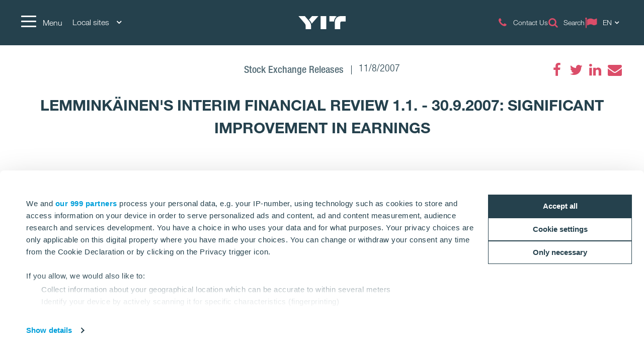

--- FILE ---
content_type: text/html; charset=utf-8
request_url: https://www.yitgroup.com/en/lemminkainen-news-repository/2007/lemminkainens-interim-financial-review-1.1.---30.9.2007-significant-improvement-in-earnings
body_size: 33659
content:
<!DOCTYPE html>
<html lang="en">
<head>
    <title>LEMMINKÄINEN'S INTERIM FINANCIAL REVIEW 1.1. - 30.9.2007: SIGNIFICANT IMPROVEMENT IN EARNINGS | YITGroup.com</title>
    <meta charset="utf-8">
<meta http-equiv="x-ua-compatible" content="ie=edge">
<meta name="description" content="YIT creates better living environments by developing and constructing housing, business premises, infrastructure and entire areas. ">
<meta name="viewport" content="width=device-width, initial-scale=1">
<meta name="format-detection" content="telephone=no">
<meta name="theme-color" content="#294754">
<meta name="msapplication-TileColor" content="#ffffff">
<meta name="msapplication-TileImage" content="/ms-icon-144x144.png">
  <meta name="pageID" content="134699">
    <meta property="page-id" content="134699">
    <meta property="business-section" content="7">
    <meta name="robots" content="index,follow">
    <meta property="og:image" content="https://www.yitgroup.com/globalassets/images/group-new-pics-2024/jpg-large_yit_brand-image_245.jpg">
    <meta property="og:title" content="LEMMINKÄINEN'S INTERIM FINANCIAL REVIEW 1.1. - 30.9.2007: SIGNIFICANT IMPROVEMENT IN EARNINGS">
    <meta property="og:description" content="LEMMINKÄINEN CORPORATION		                                                      
STOCK EXCHANGE BULLETIN 8.11.2007, 9:00                                         
                                    

- Net sales rose 17.7% to EUR 1,535.6 million 
- International operations accounted for EUR 411.1 million (399.8) of net sales 
- Operating profit grew 37.9% to EUR 102.9 million. The ratio of operating
profit 
to net sales rose to 6.7% (5.7)                                                 
">
<meta name="twitter:card" content="summary">
    <link rel="apple-touch-icon" sizes="57x57" href="/apple-icon-57x57.png">
<link rel="apple-touch-icon" sizes="60x60" href="/apple-icon-60x60.png">
<link rel="apple-touch-icon" sizes="72x72" href="/apple-icon-72x72.png">
<link rel="apple-touch-icon" sizes="76x76" href="/apple-icon-76x76.png">
<link rel="apple-touch-icon" sizes="114x114" href="/apple-icon-114x114.png">
<link rel="apple-touch-icon" sizes="120x120" href="/apple-icon-120x120.png">
<link rel="apple-touch-icon" sizes="144x144" href="/apple-icon-144x144.png">
<link rel="apple-touch-icon" sizes="152x152" href="/apple-icon-152x152.png">
<link rel="apple-touch-icon" sizes="180x180" href="/apple-icon-180x180.png">
<link rel="icon" type="image/png" sizes="192x192" href="/android-icon-192x192.png">
<link rel="icon" type="image/png" sizes="32x32" href="/favicon-32x32.png">
<link rel="icon" type="image/png" sizes="96x96" href="/favicon-96x96.png">
<link rel="icon" type="image/png" sizes="16x16" href="/favicon-16x16.png">
<link rel="mask-icon" href="/safari-pinned-tab.svg" color="#5bbad5">
<link rel="manifest" href="/manifest.json">
    <link rel="preload" href="/assets/fonts/fontawesome-webfont_470.woff2" as="font" type="font/woff2" crossorigin="anonymous">
    
    <link rel="dns-prefetch" href="https://fast.fonts.net" />
    <link rel="preconnect" href="https://fast.fonts.net" crossorigin />
    <link rel="dns-prefetch" href="https://www.googletagmanager.com" />
    <link rel="dns-prefetch" href="https://www.google-analytics.com" />
    <link rel="dns-prefetch" href="https://res.cloudinary.com" />
    <link rel="preconnect" href="https://www.googletagmanager.com" />
    <link rel="preconnect" href="https://www.google-analytics.com" />

    <link rel="preload" href="/scripts/../styles/styles.ba3c2008d3e757ccda30.css?v=21082" as="style" />
    <link rel="preload" href="/assets/jquery-3.7.1.min.js" as="script" crossorigin="anonymous" />
    <link rel="modulepreload" href="/scripts/runtime.25a4751c.js?v=21082" as="script" crossorigin="anonymous" />
    <link rel="modulepreload" href="/scripts/vendor.045b2924.js?v=21082" as="script" crossorigin="anonymous" />
    <link rel="modulepreload" href="/scripts/app.91cd0187.js?v=21082" as="script" crossorigin="anonymous" />
        <link rel="stylesheet" href="/scripts/../styles/styles.ba3c2008d3e757ccda30.css?v=21082">

        <link type="text/css" rel="preload" href="//fast.fonts.net/cssapi/baf0e8e7-1677-4399-8f90-0abc0a1244f0.css" as="style" />
        <link type="text/css" rel="stylesheet" href="//fast.fonts.net/cssapi/baf0e8e7-1677-4399-8f90-0abc0a1244f0.css" />

    <link rel="canonical" href="https://www.yitgroup.com/en/lemminkainen-news-repository/2007/lemminkainens-interim-financial-review-1.1.---30.9.2007-significant-improvement-in-earnings" />

    <link rel="alternate" href="https://www.yitgroup.com/en/lemminkainen-news-repository/2007/lemminkainens-interim-financial-review-1.1.---30.9.2007-significant-improvement-in-earnings" hreflang="en" /><link rel="alternate" href="https://www.yitgroup.com/fi/lemminkainen-news-repository/2007/lemminkaisen-osavuosikatsaus-1.1.-30.9.2007-tulos-parani-selvasti" hreflang="fi" />
    
    <script>window.windowWidth = window.innerWidth;</script>
    <script>var yitMapType = 'google';</script>
<script>window.googleAPI = 'AIzaSyCz5Pt1DiCLNW1RmN6OhSsa-YAclAdX5n8';</script>


    

<script>window.dataLayer = window.dataLayer || [];</script>
<script type="text/plain" data-cookieconsent="statistics">
  var sessionId = document.cookie.replace(/(?:(?:^|.*;\s*)YIT-SessionId\s*\=\s*([^;]*).*$)|^.*$/, "$1");
  if (sessionId) window.dataLayer.push({"sessionId": sessionId});
</script>
    <script>window.dataLayer.push({"business":"N/A","pageType":"NewsPage","site":"YITGROUP.COM","language":"en","city":"N/A","area":"N/A","subarea":"N/A","project":"N/A","event":"mainDatalayer"});</script>

    
<!--- Google Search Console for YITGROUP.COM -->
<meta name="google-site-verification" content="S5cUIPc6affl55rIs31s0XL3x7bQJgaZzRJqie89LXs" />

<meta name="google-site-verification" content="H0UOCbsL2a4Fbj45AIglimepWYdBfeB9Liii2WWkz4E" />

<meta name="facebook-domain-verification" content="kb56twd4vrfmeo7iu9eizpuiyzne99" />

<!-- giosg tag -->
<script>
var giosgEnabled = true;
</script>
<script type="text/plain" data-cookieconsent="marketing">
setTimeout(function() {
(function(w, t, f) {
  var s='script',o='_giosg',h='https://service.giosg.com',e,n;e=t.createElement(s);e.async=1;e.src=h+'/live/';
  w[o]=w[o]||function(){(w[o]._e=w[o]._e||[]).push(arguments)};w[o]._c=f;w[o]._h=h;n=t.getElementsByTagName(s)[0];n.parentNode.insertBefore(e,n);
})(window,document,2883);
}, 1000);
</script>
<!-- giosg tag -->

<!-- Google Tag Manager -->
<script>(function(w,d,s,l,i){w[l]=w[l]||[];w[l].push({'gtm.start':
new Date().getTime(),event:'gtm.js'});var f=d.getElementsByTagName(s)[0],
j=d.createElement(s),dl=l!='dataLayer'?'&l='+l:'';j.async=true;j.src=
'https://www.googletagmanager.com/gtm.js?id='+i+dl;f.parentNode.insertBefore(j,f);
})(window,document,'script','dataLayer','GTM-NNV7SVG');</script>
<!-- End Google Tag Manager -->

<script>
  window.optimizely = window.optimizely || [];
  if (!document.cookie.includes('optimizelyAllowDataSharing=true')) {
    window.optimizely.push({
      type: 'holdEvents'
    });
  }
</script>
<script src="https://cdn.optimizely.com/js/22283990458.js"></script>

<!-- Extra Style -->
<style>
.lSSlide {
height:auto!important;
}
</style>

<!-- Bing Webmaster tool -->

<meta name="msvalidate.01" content="98D4E1BFF05B4118F9C75173A2EEB5AC" />
    
    
    <script type="text/javascript">
var epi = epi||{}; epi.EPiServer = epi.EPiServer||{}; epi.EPiServer.Forms = epi.EPiServer.Forms||{};
                    epi.EPiServer.Forms.InjectFormOwnJQuery = false;epi.EPiServer.Forms.OriginalJQuery = typeof jQuery !== 'undefined' ? jQuery : undefined;
</script>

<script type="text/javascript">var appInsights=window.appInsights||function(config){function t(config){i[config]=function(){var t=arguments;i.queue.push(function(){i[config].apply(i,t)})}}var i={config:config},u=document,e=window,o="script",s="AuthenticatedUserContext",h="start",c="stop",l="Track",a=l+"Event",v=l+"Page",r,f;setTimeout(function(){var t=u.createElement(o);t.src=config.url||"https://js.monitor.azure.com/scripts/a/ai.0.js";u.getElementsByTagName(o)[0].parentNode.appendChild(t)});try{i.cookie=u.cookie}catch(y){}for(i.queue=[],r=["Event","Exception","Metric","PageView","Trace","Dependency"];r.length;)t("track"+r.pop());return t("set"+s),t("clear"+s),t(h+a),t(c+a),t(h+v),t(c+v),t("flush"),config.disableExceptionTracking||(r="onerror",t("_"+r),f=e[r],e[r]=function(config,t,u,e,o){var s=f&&f(config,t,u,e,o);return s!==!0&&i["_"+r](config,t,u,e,o),s}),i}({instrumentationKey:"4a8fc0d5-5c11-4cd2-9386-209951bca7a1",sdkExtension:"a"});window.appInsights=appInsights;appInsights.queue&&appInsights.queue.length===0&&appInsights.trackPageView();</script></head>
<body class="no-favorites">
        <script>var it = !1; window.PointerEvent && "maxTouchPoints" in navigator ? 0 < navigator.maxTouchPoints && (it = !0) : window.matchMedia && window.matchMedia("(any-pointer:coarse)").matches ? it = !0 : (window.TouchEvent || "ontouchstart" in window) && (it = !0), document.documentElement.classList.add(it ? "touchevents" : "no-touchevents");</script>
    
<!-- Google Tag Manager (noscript) -->
<noscript><iframe src="https://www.googletagmanager.com/ns.html?id=GTM-NNV7SVG"
height="0" width="0" style="display:none;visibility:hidden"></iframe></noscript>
<!-- End Google Tag Manager (noscript) -->
    
    
    <!--noindex-->
    <nav aria-label="Skip links">
        <a href="#maincontent" class="skiplink" accesskey="1" aria-label="Skip to main content [accesskey &#39;1&#39;]"></a>
        <a href="#mainnav" class="skiplink" accesskey="2" aria-label="Skip to navigation [accesskey &#39;2&#39;]"></a>
    </nav>
    <!--/noindex-->
    <div class="flex-wrapper">
        



        
<div class="composite-wrap">
<header class="megamenu" id="mainnav" tabindex="-1">
  <nav class="megamenu__top container" aria-label="Top menu">
    <ul>
      <li class="megamenu__hamburger">
        <button class="hamburger hamburger--spin" type="button" aria-expanded="false" aria-controls="main-menu" aria-label="Menu">
          <span class="hamburger-box">
            <span class="hamburger-inner"></span>
          </span>
          <span class="hamburger__label visible-lg-inline-block">Menu</span>
        </button>
      </li>

        <li class="megamenu__localities visible-lg">
          <button type="button" aria-label="Local sites: Choose" aria-expanded="false" aria-controls="loclities-list" class="collapseButton" data-blurclose>Local sites <i class="fa fa-angle-down" aria-hidden="true"></i></button>
          <div class="megamenu__localities__dropdown" id="localities-list" aria-hidden="true">
            <div class="megamenu__tree">
              <ul>
                    <li>
        <a href="https://www.yit.cz/en">Czech</a>
    </li>
    <li>
        <a href="https://www.yit.ee/en/home">Estonia</a>
    </li>
    <li>
        <a href="https://www.yit.fi/en">Finland</a>
    </li>
    <li>
        <a href="https://www.yit.lv/en/home">Latvia</a>
    </li>
    <li>
        <a href="https://www.yit.lt/en/housing">Lithuania</a>
    </li>
    <li>
        <a href="https://www.yit.pl/">Poland</a>
    </li>
    <li>
        <a href="https://www.yit.sk/en">Slovakia</a>
    </li>
    <li>
        <a href="https://www.yit.se/">Sweden</a>
    </li>

              </ul>
            </div>
          </div>
        </li>
            <li class="megamenu__logo">
        <a href="/en" aria-label="YIT Home">
<svg xmlns="http://www.w3.org/2000/svg" viewBox="0 0 640.46 177.95" height="26">
  <path style="fill: #fff" d="M300.12,178h76.26V0H300.12ZM152.53,58.62,143,47.43,183.64,0H269.2L194.07,86.13c-6.45,7.4-12.14,12.9-15,18.59C176.43,92.77,170.93,80.25,152.53,58.62ZM97.13,178V137c0-17.07-3.22-26.75-16.12-41.92L0,0H86.32L141,63.93c17.84,21.06,29.6,41.55,29.6,66.59V178ZM573.49,0c-49.32-.19-80.63,38.89-80.63,83.09V178h73.42V95.42c0-14.79,6.45-22.19,20.87-22.19h53.31V0ZM517.91,6.83c-20.49,12.9-36.24,41.36-36.24,67.54-1.9-1-5.88-1.14-10.43-1.14H418.69V0h68.1A69.45,69.45,0,0,1,517.91,6.83ZM300.12,178h76.26V0H300.12Z" />
</svg>
        </a>
      </li>
      <li class="megamenu__top__icons">
        <button type="button" class="megamenu__button hidden-xs hidden-sm cw__btn--contact" style="display: none;">
          <i class="icon fa fa-comment" aria-hidden="true"></i>
          <span class="megamenu__label"></span>
        </button>
        
                    <a href="/en/contact-us" class="megamenu__button">
              <span class="icon fa  fa-phone" aria-hidden="true"></span>
              <span class="megamenu__label">Contact Us</span>
            </a>
            <a href="/en/search" class="megamenu__button">
              <span class="icon fa  fa-search" aria-hidden="true"></span>
              <span class="megamenu__label">Search</span>
            </a>
          <div class="megamenu__menu__langSelector hidden-xs">
        <button type="button" aria-label="Change language: EN" aria-expanded="false" class="collapseButton" data-blurclose>
          <span>EN</span>
          <i class="fa fa-angle-down" aria-hidden="true"></i>
        </button>
      <ul aria-hidden="true">
          <li><a href="/fi/lemminkainen-news-repository/2007/lemminkaisen-osavuosikatsaus-1.1.-30.9.2007-tulos-parani-selvasti">Suomi</a></li>
      </ul>
  </div>
      </li>
    </ul>
  </nav>
</header>

<section class="megamenu__menu" role="dialog" aria-label="Menu" aria-hidden="true" id="main-menu">
  <div class="megamenu__menu__container">
    <nav aria-label="Dialog top menu">
      <div class="container">
        <ul class="megamenu__menu__top">
          <li class="megamenu__hamburger">
            <button class="hamburger hamburger--spin" type="button" aria-expanded="false" aria-label="Menu" aria-controls="main-menu">
              <span class="hamburger-box">
                <span class="hamburger-inner"></span>
              </span>
              <span class="hamburger__label visible-lg-inline-block" aria-hidden="true">Menu</span>
            </button>
          </li>
          <li class="megamenu__menu__logo">
            <a href="/en" aria-label="YIT Home">
<svg xmlns="http://www.w3.org/2000/svg" viewBox="0 0 640.46 177.95" height="26">
  <path style="fill: #fff" d="M300.12,178h76.26V0H300.12ZM152.53,58.62,143,47.43,183.64,0H269.2L194.07,86.13c-6.45,7.4-12.14,12.9-15,18.59C176.43,92.77,170.93,80.25,152.53,58.62ZM97.13,178V137c0-17.07-3.22-26.75-16.12-41.92L0,0H86.32L141,63.93c17.84,21.06,29.6,41.55,29.6,66.59V178ZM573.49,0c-49.32-.19-80.63,38.89-80.63,83.09V178h73.42V95.42c0-14.79,6.45-22.19,20.87-22.19h53.31V0ZM517.91,6.83c-20.49,12.9-36.24,41.36-36.24,67.54-1.9-1-5.88-1.14-10.43-1.14H418.69V0h68.1A69.45,69.45,0,0,1,517.91,6.83ZM300.12,178h76.26V0H300.12Z" />
</svg>
            </a>
          </li>
            <li>
              <a href="#geography" class="megamenu__menu__localities hidden-lg">
                <span>Local sites <i class="fa fa-angle-down" aria-hidden="true"></i></span>
              </a>
            </li>
                    <li class="megamenu__menu__top__right hidden-xs">
              <div class="megamenu__menu__langSelector hidden-xs">
        <button type="button" aria-label="Change language: EN" aria-expanded="false" class="collapseButton" data-blurclose>
          <span>EN</span>
          <i class="fa fa-angle-down" aria-hidden="true"></i>
        </button>
      <ul aria-hidden="true">
          <li><a href="/fi/lemminkainen-news-repository/2007/lemminkaisen-osavuosikatsaus-1.1.-30.9.2007-tulos-parani-selvasti">Suomi</a></li>
      </ul>
  </div>
          </li>
        </ul>
      </div>
    </nav>

    <div class="megamenu__menu__main">

        <div class="megamenu__tree container">
          <p class="h2">
Corporate site          </p>
          <div class="megamenu__tree__flex">
            <ul>
                  <li class="has-children">
        <a href="/en/about-yit">About YIT</a>
    <button aria-expanded="false" type="button" class="collapseButton" data-mobile><span></span></button>
    <ul>
        <li>
            <a href="/en/about-yit/group-structure">Group structure and businesses</a>

              <button aria-expanded="false" type="button" class="collapseButton" data-mobile><span></span></button>
    <ul>
        <li>
            <a href="/en/about-yit/group-structure/housing">Residential</a>

          
        </li>
        <li>
            <a href="/en/about-yit/group-structure/building-construction">Building construction</a>

          
        </li>
        <li>
            <a href="/en/about-yit/group-structure/infra">Infrastructure</a>

          
        </li>
    </ul>

        </li>
        <li>
            <a href="/en/about-yit/strategy">Strategy</a>

          
        </li>
        <li>
            <a href="/en/about-yit/vision-and-values">Our vision</a>

          
        </li>
        <li>
            <a href="/en/about-yit/code-of-conduct">Code of Conduct</a>

          
        </li>
        <li>
            <a href="/en/about-yit/history">History</a>

          
        </li>
    </ul>
    </li>
    <li class="has-children">
        <a href="/en/investors">Investors</a>
    <button aria-expanded="false" type="button" class="collapseButton" data-mobile><span></span></button>
    <ul>
        <li>
            <a href="/en/investors/yit-as-an-investment">YIT as an investment</a>

          
        </li>
        <li>
            <a href="/en/investors/share-and-shareholders">Share and Shareholders</a>

          
        </li>
        <li>
            <a href="/en/investors/financial-information">Financial information and outlook</a>

              <button aria-expanded="false" type="button" class="collapseButton" data-mobile><span></span></button>
    <ul>
        <li>
            <a href="/en/investors/financial-information/debt-investors">Debt investors</a>

          
        </li>
    </ul>

        </li>
        <li>
            <a href="/en/investors/corporate-governance">Corporate Governance</a>

              <button aria-expanded="false" type="button" class="collapseButton" data-mobile><span></span></button>
    <ul>
        <li>
            <a href="/en/investors/corporate-governance/annual-general-meeting">Annual General Meeting</a>

          
        </li>
        <li>
            <a href="/en/investors/corporate-governance/nomination-board">Nomination Board</a>

          
        </li>
        <li>
            <a href="/en/investors/corporate-governance/board-of-directors">Board of Directors</a>

          
        </li>
        <li>
            <a href="/en/investors/corporate-governance/leadership-team">YIT Leadership Team</a>

          
        </li>
        <li>
            <a href="/en/investors/corporate-governance/audit">Audit</a>

          
        </li>
        <li>
            <a href="/en/investors/corporate-governance/risk-management-and-control">Risk management and control</a>

          
        </li>
        <li>
            <a href="/en/investors/corporate-governance/insider-administration">Insider Administration</a>

          
        </li>
        <li>
            <a href="/en/investors/corporate-governance/remuneration">Remuneration</a>

          
        </li>
        <li>
            <a href="/en/investors/corporate-governance/articles-of-association">Articles of Association</a>

          
        </li>
    </ul>

        </li>
        <li>
            <a href="/en/investors/reports-and-releases">Financial reports and materials</a>

          
        </li>
        <li>
            <a href="/en/investors/ir-calendar">IR Calendar and events</a>

          
        </li>
        <li>
            <a href="/en/investors/investor-relations">Investor Relations</a>

          
        </li>
    </ul>
    </li>
    <li>
        <a href="/en/careers">Careers</a>
    </li>
    <li class="has-children">
        <a href="/en/sustainability">Sustainability</a>
    <button aria-expanded="false" type="button" class="collapseButton" data-mobile><span></span></button>
    <ul>
        <li>
            <a href="/en/sustainability/environment">Environmental sustainability</a>

          
        </li>
        <li>
            <a href="/en/sustainability/social-responsibility">Social sustainability</a>

          
        </li>
        <li>
            <a href="/en/sustainability/good-governance">Good governance</a>

          
        </li>
        <li>
            <a href="/en/sustainability/sustainability-management">Sustainability management</a>

          
        </li>
    </ul>
    </li>

            </ul>
            <ul>
                  <li class="has-children">
        <a href="/en/forsuppliers">For partners</a>
    <button aria-expanded="false" type="button" class="collapseButton" data-mobile><span></span></button>
    <ul>
        <li>
            <a href="/en/forsuppliers/siteinduction">Site Induction</a>

          
        </li>
        <li>
            <a href="/en/forsuppliers/principles-of-operation">Principles of operation</a>

          
        </li>
        <li>
            <a href="/en/forsuppliers/safetyprinciples">Occupational safety at sites</a>

          
        </li>
        <li>
            <a href="/en/forsuppliers/contact-form-suppliers">Contact form for suppliers</a>

          
        </li>
    </ul>
    </li>
    <li>
        <a href="/en/media">Media</a>
    </li>
    <li class="has-children">
        <a href="/en/contact-us">Contact us</a>
    <button aria-expanded="false" type="button" class="collapseButton" data-mobile><span></span></button>
    <ul>
        <li>
            <a href="/en/contact-us/procurement">Procurement</a>

          
        </li>
        <li>
            <a href="/en/contact-us/sustainability">Sustainability</a>

          
        </li>
        <li>
            <a href="/en/contact-us/invoicing">Invoicing</a>

          
        </li>
        <li>
            <a href="/en/contact-us/for-media">Media</a>

          
        </li>
        <li>
            <a href="/en/contact-us/investors">Investors</a>

          
        </li>
        <li>
            <a href="/en/contact-us/feedback">Feedback</a>

          
        </li>
        <li>
            <a href="/en/contact-us/other-locations">Other locations</a>

          
        </li>
    </ul>
    </li>

            </ul>
          </div>
        </div>


        <div class="megamenu__tree megamenu__tree--languages container visible-xs">
          <ul>
              <li><a href="/fi/lemminkainen-news-repository/2007/lemminkaisen-osavuosikatsaus-1.1.-30.9.2007-tulos-parani-selvasti"><i class="fa fa-flag-o" aria-hidden="true"></i>Suomi</a></li>
          </ul>
        </div>
    </div>
    <div class="megamenu__menu__geography" id="geography">

        <div class="megamenu__tree container">
          <p class="h2">
Local sites          </p>
          <div class="megamenu__tree__flex">
            <ul>
                  <li>
        <a href="https://www.yit.cz/en">Czech</a>
    </li>
    <li>
        <a href="https://www.yit.ee/en/home">Estonia</a>
    </li>
    <li>
        <a href="https://www.yit.fi/en">Finland</a>
    </li>
    <li>
        <a href="https://www.yit.lv/en/home">Latvia</a>
    </li>

            </ul>
            <ul>
                  <li>
        <a href="https://www.yit.lt/en/housing">Lithuania</a>
    </li>
    <li>
        <a href="https://www.yit.pl/">Poland</a>
    </li>
    <li>
        <a href="https://www.yit.sk/en">Slovakia</a>
    </li>
    <li>
        <a href="https://www.yit.se/">Sweden</a>
    </li>

            </ul>
          </div>
        </div>
    <form action="/en/search" role="search" class="megamenu__menu__search container">
      <div>
        <input type="text" name="term" class="sitesearch__form__terms" aria-label="Site search" placeholder="Site search">
        <button class="sitesearch__form__btn" type="submit" aria-label="Search:">
          <span class="fa fa-search" aria-hidden="true"></span>
        </button>
      </div>
    </form>
        <div class="megamenu__tree container megamenu__tree--flat">
          <p class="h2">
          </p>
          <div class="megamenu__tree__flex">
            <ul>
                  <li>
        <a href="/en/privacy-policy-and-terms-of-use">Privacy Policy & Terms of Use</a>
    </li>

            </ul>
            <ul>
              
            </ul>
          </div>
        </div>

    </div>

    <button class="btnTop" aria-label='Scroll to top'></button>
  </div>


</section>





    <nav class="inPageNavigation" aria-label="In-page navigation">
  <div class="container clearfix">
    <div class="infoBar">
      <h3>LEMMINKÄINEN'S INTERIM FINANCIAL REVIEW 1.1. - 30.9.2007: SIGNIFICANT IMPROVEMENT IN EARNINGS</h3>
    </div>
    <div class="rightBar">
      <span class="cw__btn--contact-inpagenav__wrap">
        <a href="#" tabindex="-1" class="cw__btn--contact cw__btn--contact-inpagenav cta-button primary" style="display:none"></a>
      </span>
    </div>
    <div class="menuBar">
      <span class="indicator"></span>
    </div>

  </div>
</nav>

    <main id="maincontent" tabindex="-1">
        

<div class="articlePage">
  <section>
    <div class="header container">
      <div class="articlePost__info center">
        <div class="articlePost__info__about">
          <ul>
              <li class="articlePost__info__about__category">
      <a href="/en/media-hub?category=110">
        <span class="medium-grey-txt">Stock Exchange Releases</span>
    </a>
  </li>

            <li>11/8/2007</li>
                                  </ul>
        </div>
            <div class="social-floating">
              
<ul class="social-icons__list">
  <li>

          <a href="https://www.facebook.com/sharer.php?u=https%3a%2f%2fwww.yitgroup.com%2fen%2flemminkainen-news-repository%2f2007%2flemminkainens-interim-financial-review-1.1.---30.9.2007-significant-improvement-in-earnings" class="fa fa-facebook" title="Facebook" data-popup aria-label="Facebook"><span class="sr-only">Facebook</span></a>
  </li>
  <li>

          <a href="https://twitter.com/intent/tweet?url=https%3a%2f%2fwww.yitgroup.com%2fen%2flemminkainen-news-repository%2f2007%2flemminkainens-interim-financial-review-1.1.---30.9.2007-significant-improvement-in-earnings&amp;text=LEMMINK%c3%84INEN%27S+INTERIM+FINANCIAL+REVIEW+1.1.+-+30.9.2007%3a+SIGNIFICANT+IMPROVEMENT+IN+EARNINGS" class="fa fa-twitter" title="Twitter" data-popup aria-label="Twitter"><span class="sr-only">Twitter</span></a>
  </li>
  <li>

          <a href="https://www.linkedin.com/shareArticle?mini=true&amp;url=https%3a%2f%2fwww.yitgroup.com%2fen%2flemminkainen-news-repository%2f2007%2flemminkainens-interim-financial-review-1.1.---30.9.2007-significant-improvement-in-earnings&amp;title=LEMMINK%c3%84INEN%27S+INTERIM+FINANCIAL+REVIEW+1.1.+-+30.9.2007%3a+SIGNIFICANT+IMPROVEMENT+IN+EARNINGS" class="fa fa-linkedin" title="LinkedIn" data-popup aria-label="LinkedIn"><span class="sr-only">LinkedIn</span></a>
  </li>
  <li>

          <a href="mailto:?subject=LEMMINK%C3%84INEN%27S%20INTERIM%20FINANCIAL%20REVIEW%201.1.%20-%2030.9.2007%3A%20SIGNIFICANT%20IMPROVEMENT%20IN%20EARNINGS&amp;body=https%3A%2F%2Fwww.yitgroup.com%2Fen%2Flemminkainen-news-repository%2F2007%2Flemminkainens-interim-financial-review-1.1.---30.9.2007-significant-improvement-in-earnings" class="fa fa-envelope" title="Email" data-popup aria-label="Email"><span class="sr-only">Email</span></a>
  </li>
</ul>

            </div>
        <h1>LEMMINK&#196;INEN&#39;S INTERIM FINANCIAL REVIEW 1.1. - 30.9.2007: SIGNIFICANT IMPROVEMENT IN EARNINGS</h1>
      </div>
    </div>
  </section>

  <section>
    <div class="container">
      <div class="row">
        <div class="introduction">
          <p>LEMMINK&#196;INEN CORPORATION		                                                      
STOCK EXCHANGE BULLETIN 8.11.2007, 9:00                                         
                                    

- Net sales rose 17.7% to EUR 1,535.6 million 
- International operations accounted for EUR 411.1 million (399.8) of net sales 
- Operating profit grew 37.9% to EUR 102.9 million. The ratio of operating
profit 
to net sales rose to 6.7% (5.7)                                                 
</p>
        </div>
        <div class="content col-lg-9 center-block">
          
          <div class="richtext">
<pre>LEMMINKÄINEN CORPORATION		                                                      
STOCK EXCHANGE BULLETIN 8.11.2007, 9:00                                         
                                    

- Net sales rose 17.7% to EUR 1,535.6 million 
- International operations accounted for EUR 411.1 million (399.8) of net sales 
- Operating profit grew 37.9% to EUR 102.9 million. The ratio of operating
profit 
to net sales rose to 6.7% (5.7)                                                 
- The profit before taxes was 43.2% higher at EUR 91.5 million 
- Earnings per share were EUR 3.83 (2.57) 
- The company's order book at the end of the review period was up by 24.2% at
EUR 
1,524.3 million                                                                 
- International orders accounted for EUR 365.0 million (283.1) of the order
book 


FAVOURABLE TREND CONTINUES                                                      

The net sales of Lemminkäinen Group in the January-September period rose 17.7%  
to EUR 1,535.6 million (1,305.1). The order book rose 24.2% to EUR 1,524.3      
million (1,227.7). The profit before taxes improved by EUR 27.6 million and was 
EUR 91.5 million (63.9). The results of most of the Group's business sectors    
were improved.                                                                  

The favourable development in the review period was mostly influenced by the    
earlier start of this year's asphalt paving season and the good profitability of
Palmberg - the Group's building contractor.                                     

The Paving and Mineral Aggregates Division's business developed well. Net sales 
rose 11.5% to EUR 469.7 million (421.3). The operating profit was EUR 34.4      
million (22.1). The Division's order book grew.                                 

The net sales of the Building Materials Division rose 26.0% to EUR 99.2 million 
(78.7). Operating profit rose 91.5% to EUR 9.0 million (4.7). The order book    
grew and was good in all of the Division's business areas.                      

Lemcon's net sales were EUR 273.2 million (271.5). Operating profit was down    
29.6% at EUR 8.1 million (11.5). The profitability of project management        
services in some contracts was unsatisfactory. The order book was good and has  
been growing in Russia in particular.                                           

The net sales of the Palmberg Group rose 33.8% to EUR 570.5 million (426.5).    
Operating profit rose 46.0% to EUR 47.6 million (32.6). The order book rose to  
an all-time high.                                                               

The net sales of Tekmanni Oy rose 19.6% to EUR 161.9 million (135.4). Operating 
profit rose 39.7% to EUR 8.1 million (5.8). The order book grew and now stands  
at an all-time high for the company.                                            

MARKET GROWTH                                                                   

In Finland the construction market continues to grow, albeit at a slightly      
reduced rate. This year's growth is supported especially by the good level of   
activity in commercial, office and logistics construction. The volume of housing
production will be slightly lower than last year. The continuing growth in infra
construction is being sustained by major on-going projects.                     

The costs of some building materials and products have risen due to factors     
independent of the Finnish construction industry. For example, vigorous         
construction activity in areas of Europe and Asia has driven up the prices of   
metal products, timber, cement and mineral wool insulation. Nevertheless,       
contract prices in Finland have been moderate.                                  

The development of international markets important to Lemminkäinen is expected  
to remain favourable. The economic outlook in the Nordic countries is still     
positive, and the total volume of construction is expected to grow. In the      
Baltic states GDP growth is faster than in the Nordic countries, and the road   
construction market is expected to remain active with the support of EU funding.
Finnish industry has many on-going projects in Russia, China and India. Eastern 
Central Europe is also attracting foreign investments by Finnish industry. The  
construction of 3G networks is expected to grow, and the building of GSM        
networks in the developing countries will remain active.                        

GOOD OUTLOOK FOR 2007                                                           

The outlook for construction is positive and Lemminkäinen's order book is       
strong. There are good prerequisites for the favourable development of          
Lemminkäinen's business operations. The Group's net sales will rise and the     
result will improve substantially.                                              

INTERIM FINANCIAL REVIEW MATERIAL                                               

Background material concerning the result for the period 1.1. - 30.9.2007 is    
available on the Group's website at www.lemminkainen.com.                       


LEMMINKÄINEN CORPORATION                                                        

Juhani Sormaala                                                                 
Managing Director                                                               

Additional information:                                                         
Juhani Sormaala, Managing Director, tel. +358 2071 53302                        
Jukka Ovaska, Finance Director, tel. +358 2071 53334                            


APPENDICES:                                                                     
Interim Financial Review 1.1.-30.9.2007                                         
Tabulated Section of the Interim Financial Review                               


DISTRIBUTION:                                                                   
Helsinki Stock Exchange                                                         
Key media                                                                       
www.lemminkainen.com                                                            


Lemminkäinen Group operates in all areas of the construction sector. Its main   
business areas are building contracting, infrastructure construction, technical 
building services and the building materials industry. Net sales in 2006 were   
EUR 1.8 billion, of which international operations accounted for about a third. 
The Group employs some 9,000 people. Lemminkäinen's main market area is the     
Baltic Rim region, where the Group has established a presence by setting up     
local subsidiaries. In specialist areas of construction the Group serves        
customers all over the world. Lemminkäinen Corporation's share is listed on     
Helsinki Stock Exchange.                                                        

LEMMINKÄINEN CORPORATION'S INTERIM FINANCIAL REVIEW 1.1.- 30.9.2007             


CONSTRUCTION MARKET                                                             

The Finnish construction market as a whole will continue to grow. According to  
an economic forecast by the Confederation of Finnish Construction Industries,   
the total volume of construction will grow 5% this year and 3% next year.       

Especially commercial and office construction will grow, but the good level of  
activity in industrial and logistics construction will continue as well. The    
growth in infrastructure construction is being sustained by major on-going      
projects. New highway projects are scheduled for start-up towards the end of the
year.                                                                           

The volume of housing production is expected to be somewhat lower than last     
year.  The Confederation of Finnish Construction Industries is forecasting some 
32,000 (34,500) new housing starts in Finland this year.                        

Refurbishment contracting will continue to grow steadily, and public-sector     
service construction will pick up as well.                                      

The costs of some building materials and products have risen due to factors     
independent of the Finnish construction industry. For example, vigorous         
construction activity in areas of Europe and Asia has driven up the prices of   
metal products, timber, cement and mineral wool insulation. Nevertheless,       
contract prices in Finland have been moderate.                                  

The development of international markets important to Lemminkäinen is expected  
to remain favourable. The economic outlook in the Nordic countries is still     
positive, and the total volume of construction is expected to grow. In Sweden   
the rock engineering market will remain good. In the Baltic states GDP growth is
faster than in the Nordic countries, and the road construction market is        
expected to remain active with the support of EU funding. Finnish industry has  
many on-going projects in Russia, China and India. Eastern Central Europe is    
also attracting foreign investments by Finnish industry. The construction of 3G 
networks is expected to grow, and the building of GSM networks in the developing
countries will remain active.                                                   


GROUP'S NET SALES, EARNINGS AND BALANCE SHEET                                   

The Q1-Q3 net sales of Lemminkäinen Group rose 17.7% to EUR 1,535.6 million     
(1,305.1). The Group generated 73.2% (69.4) of its net sales in Finland, 14.1%  
(14.0) in other Nordic countries, 8.6% (13.0) in Eastern Europe and the Baltic  
states, and 4.1% (3.6) in other countries.                                      

--------------------------------------------------------------------------------
| Net sales by business sector,   |    1-9/2007 |     1-9/2006 |     change, % |
| EUR million                     |             |              |               |
--------------------------------------------------------------------------------
--------------------------------------------------------------------------------
| Paving and Mineral Aggregates   |       469.7 |        421.3 |          11.5 |
| Division                        |             |              |               |
--------------------------------------------------------------------------------
| Building Materials Division     |        99.2 |         78.7 |          26.0 |
--------------------------------------------------------------------------------
| Lemcon Ltd                      |       273.2 |        271.5 |           0.6 |
--------------------------------------------------------------------------------
| Oy Alfred A. Palmberg Ab        |       570.5 |        426.5 |          33.8 |
--------------------------------------------------------------------------------
| Tekmanni Oy                     |       161.9 |        135.4 |         19.6  |
--------------------------------------------------------------------------------
| Other operations and intragroup |             |              |               |
--------------------------------------------------------------------------------
| eliminations                    |       -38.9 |        -28.3 |          37.5 |
--------------------------------------------------------------------------------
--------------------------------------------------------------------------------
| Group, total                    |     1,535.6 |      1,305.1 |          17.7 |
--------------------------------------------------------------------------------

The Q1-Q3 operating profit was EUR 102.9 million (74.6) and the profit before   
taxes EUR 91.5 million (63.9). The profit for the accounting period was EUR 70.2
million (48.7), of which EUR 65.2 million (43.7) was attributable to            
shareholders of the parent company. Earnings per share were EUR 3.83 (2.57).    

--------------------------------------------------------------------------------
| Operating profit by business    |    1-9/2007 |     1-9/2006 |     change, % |
--------------------------------------------------------------------------------
| sector, EUR million             |             |              |               |
--------------------------------------------------------------------------------
--------------------------------------------------------------------------------
| Paving and Mineral Aggregates   |        34.4 |         22.1 |          55.6 |
| Division                        |             |              |               |
--------------------------------------------------------------------------------
| Building Materials Division     |         9.0 |          4.7 |          91.5 |
--------------------------------------------------------------------------------
| Lemcon Ltd                      |         8.1 |         11.5 |         -29.6 |
--------------------------------------------------------------------------------
| Oy Alfred A. Palmberg Ab        |        47.6 |         32.6 |          46.0 |
--------------------------------------------------------------------------------
| Tekmanni Oy                     |         8.1 |          5.8 |          39.7 |
--------------------------------------------------------------------------------
| Others                          |        -4.3 |         -2.1 |               |
--------------------------------------------------------------------------------
--------------------------------------------------------------------------------
| Group, total                    |       102.9 |         74.6 |          37.9 |
--------------------------------------------------------------------------------

The company's cash funds at the end of the review period were EUR 60.1 million  
(50.6) and the net interest-bearing debt EUR 350.1 million (370.7). The equity  
ratio was 29.5% (25.4) and net gearing 113.7% (152.2).                          

The Group's order book grew 24.2% and at the end of the review period was EUR   
1,524.3 million (1,227.7). The market breakdown of the order book was Finland   
76.1% (76.9), other Nordic countries 12.1% (11.4), Eastern Europe and the Baltic
states 9.6% (9.1), and other countries 2.2% (2.6).                              

BUSINESS SECTORS                                                                

Paving and Mineral Aggregates Division                                          

The Q1-Q3 net sales of the Paving and Mineral Aggregates Division rose 11.5% to 
EUR 469.7 million (421.3). The Division generated 51.7% (52.8) of its net sales 
in Finland, 28.8% (28.5) in other Nordic countries, and 19.5% (18.7) in the     
Baltic states and Eastern Europe.                                               

The Division's operating profit was EUR 34.4 million (22.1). Volume growth in   
Norway, Denmark and Lithuania as well as good demand for mineral aggregates and 
ready-mix concrete in Finland improved the Division's result. The order book    
grew 4.2% and at the end of the review period was EUR 205.0 million (196.7), of 
which operations abroad accounted for 51.8% (58.7).                             
Lemminkäinen started construction work on an asphalt plant in the Sammonmäki    
industrial area of Tuusula. The new plant will replace two old plants when it   
becomes operational towards the end of 2008. The value of the investment is     
about EUR 12 million.                                                           
In Finland the total volume of asphalt paving is likely to remain at least at   
the 2006 level, but intense competition is expected to continue.                
The sale of Lemminkäinen's Swedish subsidiary Kvalitetsasfalt i Mellansverige AB
to Peab Asfalt AB was approved in the review period. The deal was completed on 7
August 2007. The transaction has no significant bearing on Lemminkäinen's       
result.                                                                         
In Denmark the reorganisation of local government delayed the municipal         
procurement of paving works this season. In Norway appropriations for           
roadkeeping have been increased. In the Baltic states EU funding is increasing  
the number of highway projects, but the contract tendering processes are long.  
On-going infrastructure projects and the continuing strength of building        
contracting are expected to sustain the good level of demand for stone crushing 
contracting and ready-mix concrete. Concrete deliveries belonging to the        
Talvivaara nickel mine projects are a multi-year contract. From time to time    
there have been local shortages of the cement required for concrete production. 

Building Materials Division                                                     

The Q1-Q3 net sales of the Building Materials Division rose 26.0% to EUR 99.2   
million (78.7). The Division generated 8.8% (7.5) of its net sales abroad,      
mainly in Sweden, Estonia and Eastern Europe.                                   

The Division's operating profit was EUR 9.0 million (4.7). The order book rose  
59.9% and at the end of the review period was EUR 43.0 million (26.9).          

The factors contributing to the good result were strong demand, the acquisitions
made this year and in 2006, and the efficiency improvement measures implemented 
in Lemminkäinen Betonituote Oy in 2006 and previous years.                      
The order book is good in all of the Division's business areas. Demand for      
precast concrete staircase units and wall elements has increased in both office 
and residential construction. Exports of roofing materials to Eastern Europe and
Russia in particular have been growing steadily. Demand for roofing contracting 
is good. Demand for urban environment products and their installation services  
has been growing steadily in recent years.                                      
Demand for Lemminkäinen Katto Oy's preventative roofing maintenance service for 
maximum lifespan utility has been good. The service includes the budgeting,     
planning and implementation of preventative maintenance, servicing and repair   
work.                                                                           
In roofing contracting there has been a shortage of skilled labour. Contracting 
has also been hampered periodically by long delivery times for mineral wool     
insulation in sheet form. There have been problems in the availability of cement
for the production of precast concrete elements.                                
The Division's order book for the remainder of the year is good and the business
outlook favourable.                                                             

Lemcon Ltd                                                                      

Lemcon's Q1-Q3 net sales were EUR 273.2 million (271.5). The company generated  
52.8% (42.7) of its net sales in Finland, 12.4% (9.2) in other Nordic countries,
12.0% (30.0) in Eastern Europe and the Baltic states, 12.2% (10.8) in North and 
South America, and 10.6% (7.3) in other countries.                              

The company's operating profit was EUR 8.1 million (11.5) and the profit before 
taxes was EUR 6.6 million (11.0). The result was impacted by the unsatisfactory 
profitability of project management services in some projects. The order book   
grew 13.5% and at the end of the review period was EUR 359.1 million (316.5), of
which international business made up 63.0% (44.2).                              

Lemcon's infrastructure order book is good and the contracts are of long        
duration. In Sweden the order book stands at an all-time high. Two railway      
tunnels are under construction on the Ådalsbana line and they will be completed 
by early spring 2010. In Finland, the E18 motorway between Muurla and Lohja,    
which is one of Lemcon's largest on-going contracts, will be completed in 2008. 
A road improvement contract on Highway 6 between Lappeenranta and Imatra will   
begin towards the end of this year. The road will be open to traffic at the end 
of 2010.                                                                        

Lemcon Networks has won new business not only in Europe but also in Asia, South 
America and Africa.                                                             

Legal proceedings arising from IKEA's termination of the construction contract  
for the MEGA shopping centre in St. Petersburg are now underway in the court of 
arbitration in Stockholm.                                                       

Demand for Lemcon's project management services in Finland continues to be      
reasonably good thanks to brisk commercial and office construction. Abroad, the 
emphasis is on industrial construction and the company is actively involved in  
Finnish industry's plant-building projects. Several major projects will be      
completed in the fourth quarter, e.g. the construction of Botnia's pulp mill in 
Uruguay and a hotel project in Tallinn. Some major forest industry investments  
of interest to Lemcon are currently being prepared in different parts of the    
world.                                                                          

In Russia, international industrial investments have increased and demand for   
residential and office buildings remains strong. Lemcon and Lemminkäinen        
subsidiary Oka Oy have started work on the construction of a 530-unit apartment 
building in St. Petersburg. An industrial park project in Vorotynsk in the      
province of Kaluga will get underway in the fourth quarter.                     

Oy Alfred A. Palmberg Ab                                                        

The Q1-Q3 net sales of the Palmberg Group, Lemminkäinen's specialist building   
contractor, grew 33.8% to EUR 570.5 million (426.5). Business in Sweden         
accounted for 7.0% (7.1) of net sales.                                          

The company's operating profit grew 46.0% to EUR 47.6 million (32.6). The profit
before taxes was EUR 44.0 million (27.4). The order book grew 30.3% to EUR 798.8
million (613.2), of which international operations accounted for 3.3% (4.4).    

The good result was influenced especially by the sustained level of activity in 
the office construction sector, the favourable development of the commercial    
property market, increased interest in the Finnish property market among foreign
investors and their lower requirements for investment returns. The Palmberg     
Group's order book at the end of the review period stood at an all-time high.   
The Palmberg Group made 770 new private-sector housing starts in Finland during 
the review period, which is considerably fewer than in the January -September   
period of last year (1,029). The start-up of new housing production is hampered 
by the prolongation of permit processes and in some cases local demand factors. 
Palmberg does not expect to make starts on more than 1,000 housing units in     
Finland this year, compared with 1,558 units in 2006.                           

--------------------------------------------------------------------------------
| Palmberg's private-sector        |    1-9/2007 |     1-9/2006 |    1-12/2006 |
| housing production, units        |             |              |              |
--------------------------------------------------------------------------------
--------------------------------------------------------------------------------
| Housing starts                   |         770 |        1,029 |        1,558 |
--------------------------------------------------------------------------------
| Housing units sold               |         716 |          791 |        1,156 |
--------------------------------------------------------------------------------
| Unsold completed units           |         210 |           72 |           83 |
--------------------------------------------------------------------------------
| Completed                        |         644 |          885 |        1,173 |
--------------------------------------------------------------------------------
| Under construction at the end of |       1,583 |        1,457 |        1,698 |
| the period                       |             |              |              |
--------------------------------------------------------------------------------

At the end of the review period Palmberg owned a total of 800,400 m2 of unused  
building rights, of which about 570,000 m2 were residential building rights. The
company also has conditional co-operation and zoning agreements for a further   
510,000 m2, of which about 290,000 m2 are residential building rights. Market   
conditions permitting, the company has the possibility to increase its housing  
production in Finland thanks to the good stock of building plots. At the present
rate of production the company owns enough unused building rights to meet its   
needs for over four years.                                                      

Palmberg acquired the business operations of the Imatra-based construction      
company Sulo Lipsanen Oy, which has long experience of residential building     
contracting in Russia, especially in Svetogorsk and St. Petersburg. Palmberg    
started work on the construction of a 530-unit apartment building in St.        
Petersburg in partnership with Lemminkäinen Group's Lemcon Ltd. The company's   
housing production is also growing in Sweden, where a 70-unit apartment building
is being planned in Umeå.                                                       

The favourable development of Palmberg's business is expected to continue.      

Tekmanni Oy                                                                     

Tekmanni's business areas are technical building services, technical facility   
services and industrial services.                                               

Tekmanni's Q1-Q3 net sales rose 19.6% to EUR 161.9 million (135.4). The company 
generated 4.3% (6.0) of its net sales in Sweden and Russia.                     

The company's operating profit was EUR 8.1 million (5.8) and the profit before  
taxes EUR 9.3 million (6.4). The order book grew 59.3% to EUR 118.5 million     
(74.4), of which international business accounted for 4.1% (1.5).               

Brisk commercial and office construction has supported the good level of demand 
for Tekmanni's services. Tekmanni Service, which specialises in the servicing,  
maintenance and repair of technical building systems, has grown its business by 
about 40%.                                                                      

The favourable development is also due to the restructuring of the company,     
which involved corportising the operations of local units so as to improve the  
standard of regional service.                                                   

During the review period Tekmanni acquired the Vantaa-based Jäähdytystaito Oy,  
which specialises in refrigeration technology.                                  

In Finland demand for servicing, maintenance and repair works in the technical  
building services sector is brisk. Tekmanni is taking its preventative servicing
model to Russia, where the company believes there is demand for such services.  
The company has won the contract to carry out the regular servicing and         
necessary repair work on the technical building systems of three Sokos hotels in
St. Petersburg. Demand for industrial maintenance services is expected to grow  
in Finland and abroad. A significant contract was completed for SCA Packaging in
Sweden during the review period. The contract included air conditioning as well 
as building and process electrification work on the soda boiler facility.       


GROUP'S ORDER BOOK                                                              

Lemminkäinen Group's order book rose 24.2% compared the end of Q3 last year to  
reach an all-time high. The market breakdown of the order book was Finland 76.1%
(76.9), other Nordic countries 12.1% (11.4), the Baltic states 3.1% (3.5),      
Eastern Europe 6.5% (5.6), and other countries 2.2% (2.6).                      


--------------------------------------------------------------------------------
| Order book by business            |      9/2007 |       9/2006 |   Change, % |
| sector,                           |             |              |             |
| EUR million                       |             |              |             |
--------------------------------------------------------------------------------
--------------------------------------------------------------------------------
| Paving and Mineral Aggregates     |       205.0 |        196.7 |         4.2 |
| Division                          |             |              |             |
--------------------------------------------------------------------------------
| Building Materials Division       |        43.0 |         26.9 |        59.9 |
--------------------------------------------------------------------------------
| Lemcon Ltd                        |       359.1 |        316.5 |        13.5 |
--------------------------------------------------------------------------------
| Oy Alfred A. Palmberg Ab          |       798.8 |        613.2 |        30.3 |
--------------------------------------------------------------------------------
| Tekmanni Oy                       |       118.5 |         74.4 |        59.3 |
--------------------------------------------------------------------------------
--------------------------------------------------------------------------------
| Group total, of which             |     1,524.3 |      1,227.7 |        24.2 |
--------------------------------------------------------------------------------
| International orders              |       365.0 |        283.1 |        28.9 |
--------------------------------------------------------------------------------


Significant orders received 1.7. - 30.9.2007                                    

A construction consortium formed by Lemcon Ltd and Kesälahden Maansiirto Oy will
carry out the Highway 6 improvement contract for the Finnish Road               
Administration. The road will be widened to four lanes on the Kärki-Mattila and 
Mattila-Muukko sections of the Lappeenranta bypass. The contract is worth EUR   
101 million in total. The asphalt paving works will be carried out by           
Lemminkäinen's Paving Unit. (Bulletin 9.10.2007).                               

Lemminkäinen Group's Tekmanni Service Oy has made an agreement concerning the   
servicing of the technical building systems of three Sokos hotels in St.        
Petersburg. The company will carry out regular servicing and necessary repair   
work on the technical building systems of the hotels, which are currently under 
construction. The hotels will be open for business by the spring of 2008.       
(Bulletin 5.10.2007).                                                           

Lemcon Ltd is to build a labelstock factory for UPM Raflatac in Poland. The     
total value of UPM Raflatac's investment is EUR 90 million. Construction work   
will be completed in December 2008. (Bulletin 26.9.2007).                       

Lemminkäinen subsidiary Oka Oy is to build a 17-storey 530-unit apartment       
building and a 110-place parking facility in St. Petersburg. The total floor    
area is 36,600 m² and the contract is worth approx. EUR 50 million. The contract
will be carried out in partnership with Lemcon Ltd. (Bulletin 6.9.2007).        

Significant orders received after the review period                             

Lemminkäinen Group's Palmberg-Rakennus Oy and Lemcon Ltd are to build a shopping
complex in Oulu. The building will house a Bauhaus hardware and home improvement
store as well as a domestic appliance and interior design outlet. The total     
floor area will be 31,000 m² and the total value of the project EUR 40 million. 
Construction work will begin in Autumn 2007 and will be completed in December   
2008.                                                                           


FINANCING                                                                       

According to the source and application of funds statement, the cash flow from  
operating activities was EUR -9.0 million (-93.5), the cash flow from investing 
activities EUR -19.7 million (-20.2) and the cash flow from financing activities
EUR 28.1 million (122.2). The cash flow for the review period includes dividends
totalling EUR 27.4 million (18.1) for 2006.                                     

Interest-bearing liabilities at the end of the review period were EUR 410.2     
million (421.2) and liquid funds were EUR 60.1 million (50.6). Interest-bearing 
net debt was EUR 350.1 million (370.7).                                         

The company is applying hedge accounting to interest rate swap agreements taken 
out to hedge variable-rate loans tied to the 6-month Euribor rate and nominally 
valued at EUR 80.0 million. The hedges have been made effective and the changes 
in fair value of the interest rate swap agreements are recognised in equity     
through the revaluation reserve in accordance with the accounting principles of 
the financial statements.                                                       

Net financing expenses were EUR 12.0 million (11.4), representing 0.8% (0.9) of 
net sales. The equity ratio was 29.5% (25.4) and net gearing 113.7% (152.2).    


SHARES AND SHARE CAPITAL                                                        

The listed price of Lemminkäinen Corporation's share was EUR 36.10 (30.50) at   
the beginning and EUR 49.95 (30.85) at the end of the review period. The market 
capitalisation at the end of the review period was EUR 850.2 million (525.1).   
Altogether 4,052,265 shares (2,625,862) worth EUR 187.9 million (88.1) were     
traded in the January -September period of the year. At the end of the review   
period the company had 3,357 (3,381) shareholders.                              

Lemminkäinen's share capital is EUR 34,042,500 and the share's nominal value is 
EUR 2. The company has one share series and the total number of issued shares is
17,021,250.                                                                     


INVESTMENTS                                                                     

Investments in the accounting period amounted to EUR 45.6 million (41.3). The   
investments were mainly purchases of paving, crushing and excavation equipment, 
production plant for building materials, and building construction equipment.   
The investments also include acquisitions of businesses and enterprises.        


PERSONNEL                                                                       

The average number of employees in the Group over the review period was 9,170   
(8,385). Approx. 72% (74) of the employees were working in Finland, 11% (11) in 
other Nordic countries, 11% (10) in the Baltic states, and 6% (5) in other      
countries.                                                                      


--------------------------------------------------------------------------------
| Personnel                         |    1-9/2007 |     1-9/2006 |  Change,  % |
--------------------------------------------------------------------------------
| Personnel, average                |             |              |             |
--------------------------------------------------------------------------------
| Hourly paid employees             |       6,050 |        5,472 |        10.6 |
--------------------------------------------------------------------------------
| Salaried staff                    |       3,120 |        2,913 |         7.1 |
--------------------------------------------------------------------------------
--------------------------------------------------------------------------------
| Personnel, total, of whom         |       9,170 |        8,385 |         9.4 |
--------------------------------------------------------------------------------
| working abroad                    |       2,597 |        2,217 |        17.2 |
--------------------------------------------------------------------------------
--------------------------------------------------------------------------------
| Personnel at the end              |             |              |             |
--------------------------------------------------------------------------------
| of the review period              |       9,810 |        9,087 |         8.0 |
--------------------------------------------------------------------------------
--------------------------------------------------------------------------------
| Wages, salaries and other         |             |              |             |
--------------------------------------------------------------------------------
| remuneration, EUR million         |       233.1 |        207.7 |        12.2 |
--------------------------------------------------------------------------------

GROUP STRUCTURE                                                                 

With effect from 1 January 2008, Lemminkäinen Group will be organised into four 
business sectors instead of the present five. These four business sectors will  
be building contracting, infrastructure construction, technical building and    
facility services, and the building materials industry. The names of these      
business sectors will be Lemminkäinen Talo Oy, Lemminkäinen Infra Oy, Tekmanni  
Oy and Lemminkainen Building Products. The new structure will support the       
business strategy approved for Lemminkäinen Group in February 2007.             

Lemminkäinen Infra Oy will comprise Lemminkäinen Corporation's Paving and       
Mineral Aggregates Division and Lemcon Ltd's infra business (Lemcon Infra).     
Lemminkäinen Talo Oy will consist of the Palmberg Group and all the operations  
of Lemcon Ltd except for Lemcon Infra.                                          

The managing director of Lemminkäinen Infra Oy with effect from 1 January 2008  
will be Mr. Timo Kohtamäki, Lic.Tech. (b. 1963), who currently acts as the Head 
of Lemcon Infra. On the same date Mr. Juha Nurmi, M.Sc.(Eng.) (b. 1955), who is 
the Managing Director of Lemcon Networks Ltd, will take up the position of      
managing director of Lemminkäinen Talo Oy. The Managing Director of Oy Alfred A.
Palmberg Ab, Mr. Risto Bono, and the Managing Director of Lemcon Ltd., Mr. Matti
A. Mantere, will retire in accordance with their respective contracts.          

The reorganisation is described on the Group's website at www.lemminkainen.com  


FCA's ALLEGATIONS                                                               

In March 2004 the Finnish Competition Authority (FCA) proposed to the Market    
Court that a sanction of EUR 68 million should be imposed on Lemminkäinen in    
connection with the operation of an alleged cartel in the asphalt paving        
industry. In its rejoinder submitted to the Market Court, Lemminkäinen denied   
the FCA's allegations as being unfounded in all respects and called for the     
Market Court to dismiss the FCA's sanction proposal in its entirety. The Market 
Court's decision is expected by the end of this year. The parties will have an  
opportunity to appeal the Market Court's decision to the Supreme Administrative 
Court.                                                                          

The FCA closed its investigation of the alleged prohibited exchanges of         
information in the bituminous roofing industry in the years 1996-2002. The FCA  
dropped the case without proposing any sanctions against the companies of the   
industry. (Bulletin 16.2.2007)                                                  


RISKS AND UNCERTAINTIES                                                         

Lemminkäinen's business risks are divided into six categories: market risks,    
project risks, financing risks, credit loss risks, environmental risks, and     
accidents and damage. Lemminkäinen has specified the measures necessary to      
control its most significant known risks.                                       

Lemminkäinen's most significant risks and their management are described in     
greater detail in the 2006 year-end financial statements, the 2006 Annual Report
and on the company's website. During the review period Lemminkäinen's management
did not identify any new risks or uncertainties that, if realised, would have a 
significant bearing on the Group's business.                                    

ENVIRONMENT                                                                     

Lemminkäinen Group takes account of life cycle and environmental perspectives   
when developing its operations, products and services.                          

The Group performs risk assessments on the environmental effects of its         
activities. The risks relate mainly to oil storage and handling, waste          
management and production plant emissions. The life time and environmental      
impacts of concrete and bitumen-based products are assessed in studies which    
clarify the environmental impacts of the products over their entire life cycles.

During the review period Lemminkäinen Corporation made a donation of EUR 100,000
to John Nurminen Foundation's Clean Baltic Sea project. Additionally, Lemcon Ltd
donated its project management skills to the project. The project involved      
chemically removing phosphorous at St. Petersburg's largest wastewater treatment
plants, thereby reducing eutrophication of the Baltic Sea. (Bulletin 1.2.2007). 
                                                                                
ADMINISTRATION AND DECISIONS OF THE ANNUAL GENERAL MEETING                      

On 16 March 2007 Lemminkäinen Corporation's Annual General Meeting adopted the  
company's final accounts for 2006 and granted the Managing Director and the     
members of the Board of Directors freedom from responsibility. The Annual       
General Meeting decided in accordance with the Board of Directors' proposal to  
pay a dividend of EUR 1.50 per share, i.e. a total dividend pay-out of EUR      
25,531,875.00. The dividend's record date was 21 March 2007 and the payment date
was 28 March 2007.                                                              

Messrs. Berndt Brunow, Heikki Pentti, Teppo Taberman and Sakari Tamminen were   
re-elected to serve as members of the Board of Directors. Ms. Kristina Pentti,  
M.Sc. (Econ.) was newly elected to serve as a board member. The Board of        
Directors elected Heikki Pentti to serve as Chairman of the Board and Teppo     
Taberman to serve as Vice-chairman. PricewaterhouseCoopers Oy, a firm of        
authorised public accountants, was re-elected to serve as the company's auditor,
with Jan Holmberg, APA acting as the chief auditor.                             


FAVOURABLE OUTLOOK FOR 2007                                                     

The outlook for construction is positive and Lemminkäinen's order book is       
strong. There are good prerequisites for the favourable development of          
Lemminkäinen's business operations. The Group's net sales will rise and the     
result will improve substantially.                                              


Helsinki, 8 November 2007                                                       

LEMMINKÄINEN CORPORATION                                                        
Board of Directors                                                              
                                                                                
TABULATED SECTION OF THE INTERIM FINANCIAL REVIEW                               
ACCOUNTING PRINCIPLES                                                           
This interim financial review has been prepared in accordance with IFRS         
measurement and recognition principles, but not all of the requirements of the  
IAS 34 Interim Financial Reporting standard have been observed in its           
preparation.                                                                    

The same accounting principles used in the annual financial statements for 2006 
have been observed in the preparation of this interim financial review.         

In the review period the Group has applied hedge accounting to interest rate    
swap agreements used to hedge specific variable-rate loans and also to financial
instruments used to hedge net foreign investments. The change in fair value of  
interest rate swap agreements is recognised directly in equity through the      
revaluation reserve to the extent that the hedging relationship is effective.   
The ineffective part is recognised on the income statement under financial      
income and expenses.                                                            

From 1.1.2007 the Group has adopted the following new standards and             
interpretations:                                                                
- IAS 1 (Amendment) Capital Disclosures - Capital disclosure in financial       
statements                                                                      
- IFRS 7 Financial Instruments; Disclosures                                     
- IFRIC 7 Applying the Restatement Approach under IAS 29, Financial Reporting in
Hyperinflationary Economies                                                     
- IFRIC 8 Scope of IFRS 2                                                       
- IFRIC 9 Reassessment of Embedded Derivatives                                  
- IFRIC 10 Interim Financial Reporting and Impairment                           

The adoption of these new and revised standards and interpretations affects     
mainly the Notes to the Financial Statements.                                   

The information contained in the interim financial review has not been audited. 
FINANCIAL STATEMENTS AND OTHER TABULATED INFORMATION                            
1) Consolidated income statement                                                
2) Consolidated balance sheet                                                   
3) Statement of source and application of funds                                 
4) Statement of changes in equity                                               
5) Consolidated income statement, quarterly                                     
6) Net sales by business sector                                                 
7) Net sales by business sector, quarterly                                      
8) Operating profit by business sector                                          
9) Operating profit by business sector, quarterly                               
10) Economic trends and financial indicators                                    
11) Share-specific indicators                                                   
12) Guarantees and contingent liabilities                                       


--------------------------------------------------------------------------------
| 1) CONSOLIDATED INCOME STATEMENT                               |             |
--------------------------------------------------------------------------------
--------------------------------------------------------------------------------
| EUR mill.                 | 09/20 | 09/200 |  Change | Change, | 12/2006 |   |
|                           |    07 |      6 |         |         |         |   |
--------------------------------------------------------------------------------
|                      |    |       |        |         |       % |         |   |
--------------------------------------------------------------------------------
| Net sales                 | 1,535 | 1,305. |   230.5 |    17.7 | 1,795.9 |   |
|                           |    .6 |      1 |         |         |         |   |
--------------------------------------------------------------------------------
| Other operating income    |  11.5 |    8.5 |     3.0 |    35.3 |    17.1 |   |
--------------------------------------------------------------------------------
| Operating expenses        | 1,418 | 1,212. |   206.1 |    17.0 | 1,670.0 |   |
|                           |    .1 |      0 |         |         |         |   |
--------------------------------------------------------------------------------
| Depreciation              |  26.1 |   27.0 |    -0.9 |    -3.3 |    35.0 |   |
--------------------------------------------------------------------------------
| Operating profit          | 102.9 |   74.6 |    28.3 |    37.9 |   108.1 |   |
--------------------------------------------------------------------------------
| Financial expenses        |  15.5 |   12.5 |     3.0 |    24.0 |    18.2 |   |
--------------------------------------------------------------------------------
| Financial income          |   3.5 |    1.2 |     2.3 |    Over |     3.3 |   |
|                           |       |        |         |     100 |         |   |
--------------------------------------------------------------------------------
| Share of the results of   |       |        |         |         |         |   |
--------------------------------------------------------------------------------
| affiliated companies      |   0.6 |    0.6 |     0.0 |     0.0 |     1.1 |   |
--------------------------------------------------------------------------------
| Profit before taxes       |  91.5 |   63.9 |    27.6 |    43.2 |    94.2 |   |
--------------------------------------------------------------------------------
| Income taxes              | -21.4 |  -15.2 |    -6.2 |    40.8 |   -21.3 |   |
--------------------------------------------------------------------------------
| Profit for the            |       |        |         |         |         |   |
--------------------------------------------------------------------------------
| accounting period         |  70.2 |   48.7 |    21.5 |    44.1 |    72.9 |   |
--------------------------------------------------------------------------------
--------------------------------------------------------------------------------
| Distribution of the profit for the accounting period           |         |   |
--------------------------------------------------------------------------------
| To shareholders of        |       |        |         |         |         |   |
--------------------------------------------------------------------------------
| the parent company        |  65.2 |   43.7 |    21.5 |    49.2 |    65.8 |   |
--------------------------------------------------------------------------------
| To minority interests     |   5.0 |    5.1 |    -0.1 |    -2.0 |     7.1 |   |
--------------------------------------------------------------------------------
--------------------------------------------------------------------------------
| EPS calculated from profit attributable to parent company shareholders   |   |
--------------------------------------------------------------------------------
| Earnings per share, EUR   |  3.83 |   2.57 |         |         |    3.87 |   |
--------------------------------------------------------------------------------
| Earnings per share,       |       |        |         |         |         |   |
--------------------------------------------------------------------------------
| EUR, diluted              |  3.83 |   2.57 |         |         |    3.87 |   |
--------------------------------------------------------------------------------




--------------------------------------------------------------------------------
| 2) CONSOLIDATED BALANCE SHEET                                       |        |
--------------------------------------------------------------------------------
--------------------------------------------------------------------------------
| EUR mill.     |       |       |          | 09/200 | 09/2006 |       | 12/200 |
|               |       |       |          |      7 |         |       |      6 |
--------------------------------------------------------------------------------
--------------------------------------------------------------------------------
| Non-current assets                       |        |         |       |        |
--------------------------------------------------------------------------------
| Tangible assets                          |  170.6 |   170.6 |       |  169.4 |
--------------------------------------------------------------------------------
| Goodwill                                 |   74.4 |    68.4 |       |   68.2 |
--------------------------------------------------------------------------------
| Other intangible assets                  |    2.7 |     2.7 |       |    2.5 |
--------------------------------------------------------------------------------
| Investments                              |    9.8 |     8.9 |       |    9.4 |
--------------------------------------------------------------------------------
| Deferred tax asset                       |    4.2 |     4.5 |       |    4.3 |
--------------------------------------------------------------------------------
| Other non-current receivables            |    7.9 |     1.7 |       |    2.2 |
--------------------------------------------------------------------------------
| Total                                    |  269.6 |   256.7 |       |  255.9 |
--------------------------------------------------------------------------------
--------------------------------------------------------------------------------
| Current assets                           |        |         |       |        |
--------------------------------------------------------------------------------
| Inventories                              |  307.1 |   278.3 |       |  281.9 |
--------------------------------------------------------------------------------
| Trade and other receivables              |  498.6 |   443.9 |       |  340.7 |
--------------------------------------------------------------------------------
| Cash funds                               |   60.1 |    50.6 |       |   60.6 |
--------------------------------------------------------------------------------
| Total                                    |  865.8 |   772.7 |       |  683.2 |
--------------------------------------------------------------------------------
--------------------------------------------------------------------------------
| Assets, total                            | 1,135. | 1,029.5 |       |  939.2 |
|                                          |      3 |         |       |        |
--------------------------------------------------------------------------------
--------------------------------------------------------------------------------
| Shareholders' equity and liabilities     |        |         |       |        |
--------------------------------------------------------------------------------
--------------------------------------------------------------------------------
| Equity attributable to shareholders of the parent company                    |
--------------------------------------------------------------------------------
| Share capital                            |   34.0 |    34.0 |       |   34.0 |
--------------------------------------------------------------------------------
| Share premium account                    |    5.8 |     5.8 |       |    5.8 |
--------------------------------------------------------------------------------
| Revaluation reserve                      |    0.2 |     0.1 |       |    0.1 |
--------------------------------------------------------------------------------
| Translation differences                  |    0.3 |     0.0 |       |    0.1 |
--------------------------------------------------------------------------------
| Retained earnings                        |  182.5 |   142.2 |       |  142.2 |
--------------------------------------------------------------------------------
| Profit for the period                    |   65.2 |    43.7 |       |   65.8 |
--------------------------------------------------------------------------------
| Shareholders' equity                     |        |         |       |        |
--------------------------------------------------------------------------------
| before minority interest                 |  288.0 |   225.9 |       |  248.0 |
--------------------------------------------------------------------------------
| Minority interest                        |   19.9 |    17.6 |       |   19.7 |
--------------------------------------------------------------------------------
| Shareholders' equity, total              |  307.8 |   243.5 |       |  267.7 |
--------------------------------------------------------------------------------
--------------------------------------------------------------------------------
| Non-current liabilities                  |        |         |       |        |
--------------------------------------------------------------------------------
| Deferred tax liabilities                 |   17.2 |    14.1 |       |   14.6 |
--------------------------------------------------------------------------------
| Pension liabilities                      |    0.9 |     1.0 |       |    1.1 |
--------------------------------------------------------------------------------
| Provisions                               |    2.0 |     1.3 |       |    1.7 |
--------------------------------------------------------------------------------
| Interest-bearing liabilities             |  170.6 |    96.7 |       |   91.2 |
--------------------------------------------------------------------------------
| Other liabilities                        |    1.9 |     1.6 |       |    1.7 |
--------------------------------------------------------------------------------
| Total                                    |  192.5 |   114.7 |       |  110.3 |
--------------------------------------------------------------------------------
--------------------------------------------------------------------------------
| Current liabilities                      |        |         |       |        |
--------------------------------------------------------------------------------
| Accounts payable and other liabilities   |  389.1 |   342.4 |       |  303.0 |
--------------------------------------------------------------------------------
| Provisions                               |    6.4 |     4.3 |       |    5.7 |
--------------------------------------------------------------------------------
| Interest-bearing liabilities             |  239.6 |   324.5 |       |  252.5 |
--------------------------------------------------------------------------------
| Total                                    |  635.0 |   671.2 |       |  561.1 |
--------------------------------------------------------------------------------
--------------------------------------------------------------------------------
| Shareholders' equity and liabilities,    | 1,135. | 1,029.5 |       |  939.2 |
| total                                    |      3 |         |       |        |
--------------------------------------------------------------------------------


--------------------------------------------------------------------------------
| 3) STATEMENT OF SOURCE AND APPLICATION OF FUNDS             |           |    |
--------------------------------------------------------------------------------
--------------------------------------------------------------------------------
| EUR mill. |     |      |          | 09/2007 |  09/2006 |         |   12/2006 |
--------------------------------------------------------------------------------
--------------------------------------------------------------------------------
| Profit before extraordinary items |    91.5 |     63.9 |         |      94.2 |
--------------------------------------------------------------------------------
| Depreciation according to plan    |    26.1 |     27.0 |         |      35.0 |
--------------------------------------------------------------------------------
| Other adjustments                 |     3.9 |      5.8 |         |       4.1 |
--------------------------------------------------------------------------------
| Cash flow before change           |         |          |         |           |
--------------------------------------------------------------------------------
| in working capital                |   121.5 |     96.7 |         |     133.3 |
--------------------------------------------------------------------------------
| Change in working capital         |  -100.6 |   -168.0 |         |    -109.3 |
--------------------------------------------------------------------------------
| Financial items                   |   -11.7 |     -7.0 |         |     -11.9 |
--------------------------------------------------------------------------------
| Direct taxes paid                 |   -18.2 |    -15.3 |         |     -19.2 |
--------------------------------------------------------------------------------
| Cash flow from operating          |    -9.0 |    -93.5 |         |      -7.2 |
| activities                        |         |          |         |           |
--------------------------------------------------------------------------------
| Cash flow provided by investing   |    23.4 |     15.8 |         |      24.4 |
| activities                        |         |          |         |           |
--------------------------------------------------------------------------------
| Cash flow used in investing       |   -43.1 |    -36.0 |         |     -38.9 |
| activities                        |         |          |         |           |
--------------------------------------------------------------------------------
| Change in non-current receivables |    -6.0 |     -0.9 |         |      -1.4 |
--------------------------------------------------------------------------------
| Drawings of loans                 |   220.2 |    261.1 |         |     273.6 |
--------------------------------------------------------------------------------
| Repayments of loans               |  -158.7 |   -119.8 |         |    -213.4 |
--------------------------------------------------------------------------------
| Dividends paid                    |   -27.4 |    -18.1 |         |     -18.5 |
--------------------------------------------------------------------------------
| Cash flow from financing          |    28.1 |    122.2 |         |      40.4 |
| activities                        |         |          |         |           |
--------------------------------------------------------------------------------
| Change in cash funds              |    -0.6 |      8.6 |         |      18.8 |
--------------------------------------------------------------------------------
| Cash funds at beginning of period |    60.6 |     42.4 |         |      42.4 |
--------------------------------------------------------------------------------
| Translation difference of cash    |     0.1 |     -0.4 |         |      -0.6 |
| funds                             |         |          |         |           |
--------------------------------------------------------------------------------
| Cash funds at end of period       |    60.1 |     50.6 |         |      60.6 |
--------------------------------------------------------------------------------


--------------------------------------------------------------------------------
| 4) STATEMENT OF CHANGES IN EQUITY                                   |        |
--------------------------------------------------------------------------------
--------------------------------------------------------------------------------
|      |      |       |       |      |         |        |  Share- |            |
--------------------------------------------------------------------------------
|      |      | Share | Trans | Reva |         |         holders' |            |
|      |      |       |     - |  lu- |         |                  |            |
--------------------------------------------------------------------------------
| EUR  | Shar | premi | latio | atio | Retaine | Minori |  equity |            |
| mill |    e |    um |     n |    n |       d |     ty |         |            |
| .    |      |       |       |      |         |        |         |            |
--------------------------------------------------------------------------------
|     capital | accou | diffe | rese | earning | intere |   total |            |
|             |    nt | rence |  rve |       s |     st |         |            |
--------------------------------------------------------------------------------
| Shareholder |       |       |      |         |        |         |            |
| s'          |       |       |      |         |        |         |            |
--------------------------------------------------------------------------------
| equity,     |       |       |      |         |        |         |            |
--------------------------------------------------------------------------------
| 1.1. | 34.0 |   5.8 |   0.4 |  1.5 |   159.2 |   14.6 |   215.5 |            |
| 2006 |      |       |       |      |         |        |         |            |
--------------------------------------------------------------------------------
--------------------------------------------------------------------------------
| Translation |       |       |      |         |        |         |            |
--------------------------------------------------------------------------------
| difference  |       |  -0.6 |      |         |        |    -0.6 |            |
--------------------------------------------------------------------------------
| Hedging of  |       |       |      |         |        |         |            |
| net         |       |       |      |         |        |         |            |
--------------------------------------------------------------------------------
| investment  |       |       |      |         |        |         |            |
| in          |       |       |      |         |        |         |            |
--------------------------------------------------------------------------------
| foreign     |       |       |      |         |        |         |            |
--------------------------------------------------------------------------------
| subsidiary  |       |   0.3 |      |         |        |     0.3 |            |
--------------------------------------------------------------------------------
| Change in   |       |       |      |         |        |         |            |
--------------------------------------------------------------------------------
| fair value  |       |       |  0.1 |         |        |     0.1 |            |
--------------------------------------------------------------------------------
| Effect of   |       |       |      |         |        |         |            |
--------------------------------------------------------------------------------
| sold shares |       |       | -1.4 |         |        |    -1.4 |            |
--------------------------------------------------------------------------------
| Reversal    |       |       |      |         |        |         |            |
--------------------------------------------------------------------------------
| of dividend |       |       |      |         |        |         |            |
--------------------------------------------------------------------------------
| liability   |       |       |      |     0.0 |        |     0.0 |            |
--------------------------------------------------------------------------------
| Dividend    |       |       |      |         |        |         |            |
--------------------------------------------------------------------------------
| distributio |       |       |      |   -17.0 |        |   -17.0 |            |
| n           |       |       |      |         |        |         |            |
--------------------------------------------------------------------------------
| Profit for  |       |       |      |         |        |         |            |
| the         |       |       |      |         |        |         |            |
--------------------------------------------------------------------------------
| accounting  |       |       |      |         |        |         |            |
--------------------------------------------------------------------------------
| period      |       |       |      |    43.7 |    5.1 |    48.7 |            |
--------------------------------------------------------------------------------
| Change in   |       |       |      |         |        |         |            |
--------------------------------------------------------------------------------
| minority    |       |       |      |         |        |         |            |
--------------------------------------------------------------------------------
| interest    |       |       |      |         |   -2.1 |    -2.1 |            |
--------------------------------------------------------------------------------
--------------------------------------------------------------------------------
| Shareholder |       |       |      |         |        |         |            |
| s'          |       |       |      |         |        |         |            |
--------------------------------------------------------------------------------
| equi |      |       |       |      |         |        |         |            |
| ty,  |      |       |       |      |         |        |         |            |
--------------------------------------------------------------------------------
| 30.9 | 34.0 |   5.8 |   0.0 |  0.1 |   185.9 |   17.6 |   243.5 |            |
| .200 |      |       |       |      |         |        |         |            |
| 6    |      |       |       |      |         |        |         |            |
--------------------------------------------------------------------------------
--------------------------------------------------------------------------------
|      |      |       |       |      |         |        |  Share- |            |
--------------------------------------------------------------------------------
|      |      | Share | Trans | Reva |         |         holders' |            |
|      |      |       |     - |  lu- |         |                  |            |
--------------------------------------------------------------------------------
| EUR  | Shar | premi | latio | atio | Retaine | Minori |  equity |            |
| mill |    e |    um |     n |    n |       d |     ty |         |            |
| .    |      |       |       |      |         |        |         |            |
--------------------------------------------------------------------------------
|     capital | accou | diffe | rese | earning | intere |   total |            |
|             |    nt | rence |  rve |       s |     st |         |            |
--------------------------------------------------------------------------------
| Shareholder |       |       |      |         |        |         |            |
| s'          |       |       |      |         |        |         |            |
--------------------------------------------------------------------------------
| equity,     |       |       |      |         |        |         |            |
--------------------------------------------------------------------------------
| 1.1. | 34.0 |   5.8 |   0.4 |  1.5 |   159.2 |   14.6 |   215.5 |            |
| 2006 |      |       |       |      |         |        |         |            |
--------------------------------------------------------------------------------
--------------------------------------------------------------------------------
| Translation |       |       |      |         |        |         |            |
--------------------------------------------------------------------------------
| difference  |       |  -0.5 |      |         |        |    -0.5 |            |
--------------------------------------------------------------------------------
| Hedging of  |       |       |      |         |        |         |            |
| net         |       |       |      |         |        |         |            |
--------------------------------------------------------------------------------
| investment  |       |       |      |         |        |         |            |
| in          |       |       |      |         |        |         |            |
--------------------------------------------------------------------------------
| foreign     |       |       |      |         |        |         |            |
--------------------------------------------------------------------------------
| subsidiary  |       |   0.3 |      |         |        |     0.3 |            |
--------------------------------------------------------------------------------
| Change in   |       |       |      |         |        |         |            |
--------------------------------------------------------------------------------
| fair value  |       |       |  0.1 |         |        |     0.1 |            |
--------------------------------------------------------------------------------
| Effect of   |       |       |      |         |        |         |            |
--------------------------------------------------------------------------------
| sold shares |       |       | -1.5 |         |        |    -1.5 |            |
--------------------------------------------------------------------------------
| Reversal of |       |       |      |         |        |         |            |
--------------------------------------------------------------------------------
| dividend    |       |       |      |         |        |         |            |
--------------------------------------------------------------------------------
| liability   |       |       |      |     0.0 |        |     0.0 |            |
--------------------------------------------------------------------------------
| Dividend    |       |       |      |         |        |         |            |
--------------------------------------------------------------------------------
| distributio |       |       |      |   -17.0 |        |   -17.0 |            |
| n           |       |       |      |         |        |         |            |
--------------------------------------------------------------------------------
| Profit for  |       |       |      |         |        |         |            |
| the         |       |       |      |         |        |         |            |
--------------------------------------------------------------------------------
| accounting  |       |       |      |         |        |         |            |
--------------------------------------------------------------------------------
| period      |       |       |      |    65.8 |    7.1 |    72.9 |            |
--------------------------------------------------------------------------------
| Change in   |       |       |      |         |        |         |            |
--------------------------------------------------------------------------------
| minority    |       |       |      |         |        |         |            |
--------------------------------------------------------------------------------
| interest    |       |       |      |         |   -2.0 |    -2.0 |            |
--------------------------------------------------------------------------------
--------------------------------------------------------------------------------
| Shareholder |       |       |      |         |        |         |            |
| s'          |       |       |      |         |        |         |            |
--------------------------------------------------------------------------------
| equi |      |       |       |      |         |        |         |            |
| ty,  |      |       |       |      |         |        |         |            |
--------------------------------------------------------------------------------
| 31.1 | 34.0 |   5.8 |   0.1 |  0.1 |   208.0 |   19.7 |   267.7 |            |
| 2.20 |      |       |       |      |         |        |         |            |
| 06   |      |       |       |      |         |        |         |            |
--------------------------------------------------------------------------------
--------------------------------------------------------------------------------
|      |      |       |       |      |         |        |  Share- |            |
--------------------------------------------------------------------------------
|      |      | Share | Trans | Reva |         |         holders' |            |
|      |      |       |     - |  lu- |         |                  |            |
--------------------------------------------------------------------------------
| EUR  | Shar | premi | latio | atio | Retaine | Minori |  equity |            |
| mill |    e |    um |     n |    n |       d |     ty |         |            |
| .    |      |       |       |      |         |        |         |            |
--------------------------------------------------------------------------------
|     capital | accou | diffe | rese | earning | intere |   total |            |
|             |    nt | rence |  rve |       s |     st |         |            |
--------------------------------------------------------------------------------
| Shareholder |       |       |      |         |        |         |            |
| s'          |       |       |      |         |        |         |            |
--------------------------------------------------------------------------------
| equity,     |       |       |      |         |        |         |            |
--------------------------------------------------------------------------------
| 1.1. | 34.0 |   5.8 |   0.1 |  0.1 |   208.0 |   19.7 |   267.7 |            |
| 2007 |      |       |       |      |         |        |         |            |
--------------------------------------------------------------------------------
--------------------------------------------------------------------------------
| Translation |       |       |      |         |        |         |            |
--------------------------------------------------------------------------------
| differences |       |   0.9 |      |         |        |     0.9 |            |
--------------------------------------------------------------------------------
| Hedging of  |       |       |      |         |        |         |            |
| net         |       |       |      |         |        |         |            |
--------------------------------------------------------------------------------
| investment  |       |       |      |         |        |         |            |
| in          |       |       |      |         |        |         |            |
--------------------------------------------------------------------------------
| foreign     |       |       |      |         |        |         |            |
--------------------------------------------------------------------------------
| subsidiary  |       |  -0.7 |      |         |        |    -0.7 |            |
--------------------------------------------------------------------------------
| Cash flow   |       |       |      |         |        |         |            |
--------------------------------------------------------------------------------
| hedg |      |       |       |  0.1 |         |        |     0.1 |            |
| es   |      |       |       |      |         |        |         |            |
--------------------------------------------------------------------------------
| Change in   |       |       |      |         |        |         |            |
--------------------------------------------------------------------------------
| fair value  |       |       |  0.0 |         |        |     0.0 |            |
--------------------------------------------------------------------------------
| Reversal of |       |       |      |         |        |         |            |
--------------------------------------------------------------------------------
| dividend    |       |       |      |         |        |         |            |
--------------------------------------------------------------------------------
| liability   |       |       |      |     0.0 |        |     0.0 |            |
--------------------------------------------------------------------------------
| Dividend    |       |       |      |         |        |         |            |
--------------------------------------------------------------------------------
| distributio |       |       |      |   -25.5 |        |   -25.5 |            |
| n           |       |       |      |         |        |         |            |
--------------------------------------------------------------------------------
| Profit for  |       |       |      |         |        |         |            |
| the         |       |       |      |         |        |         |            |
--------------------------------------------------------------------------------
| accounting  |       |       |      |         |        |         |            |
--------------------------------------------------------------------------------
| period      |       |       |      |    65,2 |    5.0 |    70.2 |            |
--------------------------------------------------------------------------------
| Change in   |       |       |      |         |        |         |            |
--------------------------------------------------------------------------------
| minority    |       |       |      |         |        |         |            |
--------------------------------------------------------------------------------
| interest    |       |       |      |         |   -4.8 |    -4.8 |            |
--------------------------------------------------------------------------------
--------------------------------------------------------------------------------
| Shareholder |       |       |      |         |        |         |            |
| s'          |       |       |      |         |        |         |            |
--------------------------------------------------------------------------------
| equity,     |       |       |      |         |        |         |            |
--------------------------------------------------------------------------------
| 30.9 | 34.0 |   5.8 |   0.3 |  0.2 |   247.7 |   19.9 |   307.8 |            |
| .200 |      |       |       |      |         |        |         |            |
| 7    |      |       |       |      |         |        |         |            |
--------------------------------------------------------------------------------
--------------------------------------------------------------------------------


--------------------------------------------------------------------------------
| 5) CONSOLIDATED INCOME STATEMENT, QUARTERLY                        |         |
--------------------------------------------------------------------------------
--------------------------------------------------------------------------------
|            | 1-3/ | 4-6/ |  7-9/ | 10-12 |   1-3/ |  4-6/ |   7-9/ |         |
|            |      |      |       |     / |        |       |        |         |
--------------------------------------------------------------------------------
| EUR mill.  | 2006 | 2006 |  2006 |  2006 |   2007 |  2007 |   2007 |         |
--------------------------------------------------------------------------------
--------------------------------------------------------------------------------
| Net sales  | 303. | 427. | 573.9 | 490.8 |  328.0 | 551.9 |  655.7 |         |
|            |    5 |    8 |       |       |        |       |        |         |
--------------------------------------------------------------------------------
| Other opera-      |      |       |       |        |       |        |         |
--------------------------------------------------------------------------------
| ting       |  3.9 |  2.1 |   2.5 |   8.5 |    7.9 |   2.6 |    1.0 |         |
| income     |      |      |       |       |        |       |        |         |
--------------------------------------------------------------------------------
| Operating         |      |       |       |        |       |        |         |
--------------------------------------------------------------------------------
| expenses   | 309. | 394. | 507.9 | 458.0 |  330.8 | 500.5 | -586.8 |         |
|            |    2 |    9 |       |       |        |       |        |         |
--------------------------------------------------------------------------------
| Depreciati |  5.0 |  9.2 |  12.8 |   8.0 |    4.9 |   9.0 |   12.3 |         |
| on         |      |      |       |       |        |       |        |         |
--------------------------------------------------------------------------------
| Operating  |      |      |       |       |        |       |        |         |
--------------------------------------------------------------------------------
| profit/los | -6.8 | 25.8 |  55.7 |  33.4 |    0.3 |  45.0 |   57.6 |         |
| s          |      |      |       |       |        |       |        |         |
--------------------------------------------------------------------------------
| Financial  |      |      |       |       |        |       |        |         |
--------------------------------------------------------------------------------
| expenses   |  2.7 |  5.2 |   4.6 |   5.7 |    4.1 |   5.1 |    6.3 |         |
--------------------------------------------------------------------------------
| Financial  |      |      |       |       |        |       |        |         |
--------------------------------------------------------------------------------
| income     |  0.8 |  0.0 |   0.4 |   2.1 |    1.0 |   1.9 |    0.6 |         |
--------------------------------------------------------------------------------
| Share of   |      |      |       |       |        |       |        |         |
| the        |      |      |       |       |        |       |        |         |
| results    |      |      |       |       |        |       |        |         |
--------------------------------------------------------------------------------
| of         |      |      |       |       |        |       |        |         |
| affiliated |      |      |       |       |        |       |        |         |
--------------------------------------------------------------------------------
| companies  | -0.3 |  0.2 |   0.8 |   0.5 |   -0.1 |   0.1 |    0.7 |         |
--------------------------------------------------------------------------------
| Profit/los |      |      |       |       |        |       |        |         |
| s          |      |      |       |       |        |       |        |         |
--------------------------------------------------------------------------------
| before     | -9.1 | 20.7 |  52.3 |  30.3 |   -3.0 |  41.9 |   52.6 |         |
| taxes      |      |      |       |       |        |       |        |         |
--------------------------------------------------------------------------------
| Income     |  1.7 | -4.8 | -12.1 |  -6.1 |    1.1 | -10.2 |  -12.3 |         |
| taxes      |      |      |       |       |        |       |        |         |
--------------------------------------------------------------------------------
| Profit for |      |      |       |       |        |       |        |         |
| the        |      |      |       |       |        |       |        |         |
--------------------------------------------------------------------------------
| accounting |      |      |       |       |        |       |        |         |
--------------------------------------------------------------------------------
| period     | -7.3 | 15.9 |  40.1 |  24.2 |   -1.8 |  31.7 |   40.3 |         |
--------------------------------------------------------------------------------
--------------------------------------------------------------------------------
| Distribution of the profit for the       |        |       |        |         |
| accounting period                        |        |       |        |         |
--------------------------------------------------------------------------------
| To         |      |      |       |       |        |       |        |         |
| shareholde |      |      |       |       |        |       |        |         |
| rs         |      |      |       |       |        |       |        |         |
--------------------------------------------------------------------------------
| of the     |      |      |       |       |        |       |        |         |
| parent     |      |      |       |       |        |       |        |         |
--------------------------------------------------------------------------------
| company    | -8.3 | 13.6 |  38.4 |  22.1 |   -3.7 |  30.2 |   38.7 |         |
--------------------------------------------------------------------------------
| To         |      |      |       |       |        |       |        |         |
| minority   |      |      |       |       |        |       |        |         |
--------------------------------------------------------------------------------
| interests  |  1.0 |  2.4 |   1.7 |   2.1 |    1.9 |   1.5 |    1.6 |         |
--------------------------------------------------------------------------------
--------------------------------------------------------------------------------
| EPS calculated from profit attributable to                         |         |
--------------------------------------------------------------------------------
| parent company shareholders                                        |         |
--------------------------------------------------------------------------------
| Earnings per      |      |       |       |        |       |        |         |
| share,            |      |       |       |        |       |        |         |
--------------------------------------------------------------------------------
| EUR        | -0.4 | 0.80 |  2.26 |  1.30 |  -0.22 |  1.77 |   2.27 |         |
|            |    9 |      |       |       |        |       |        |         |
--------------------------------------------------------------------------------
| Earnings per      |      |       |       |        |       |        |         |
| share,            |      |       |       |        |       |        |         |
--------------------------------------------------------------------------------
| EUR,       | -0.4 | 0.80 |  2.26 |  1.30 |  -0.22 |  1.77 |   2.27 |         |
| diluted    |    9 |      |       |       |        |       |        |         |
--------------------------------------------------------------------------------

--------------------------------------------------------------------------------
| 6) NET SALES BY BUSINESS SECTOR                                              |
--------------------------------------------------------------------------------
--------------------------------------------------------------------------------
| EUR mill.    |       |   | 09/20 | 09/200 | Change | Change | 12/200 |       |
|              |       |   |    07 |      6 |        |      , |      6 |       |
--------------------------------------------------------------------------------
|              |       |   |       |        |        |      % |        |       |
--------------------------------------------------------------------------------
| Paving and Mineral       |       |        |        |        |        |       |
--------------------------------------------------------------------------------
| Aggregates Division      | 469.7 |  421.3 |   48.4 |   11.5 |  559.0 |       |
--------------------------------------------------------------------------------
| Building Materials       |  99.2 |   78.7 |   20.5 |   26.0 |  104.4 |       |
| Division                 |       |        |        |        |        |       |
--------------------------------------------------------------------------------
| Lemcon Ltd               | 273.2 |  271.5 |    1.7 |    0.6 |  344.0 |       |
--------------------------------------------------------------------------------
| Oy Alfred A. Palmberg Ab | 570.5 |  426.5 |  144.0 |   33.8 |  637.5 |       |
--------------------------------------------------------------------------------
| Tekmanni Oy              | 161.9 |  135.4 |   26.5 |   19.6 |  191.7 |       |
--------------------------------------------------------------------------------
| Others                   | -38.9 |  -28.3 |  -10.6 |   37.5 |  -40.7 |       |
--------------------------------------------------------------------------------
| Group total              | 1,535 | 1,305. |  230.5 |   17.7 | 1,795. |       |
|                          |    .6 |      1 |        |        |      9 |       |
--------------------------------------------------------------------------------


--------------------------------------------------------------------------------
| 7) NET SALES BY BUSINESS SECTOR, QUARTERLY                    |          |   |
--------------------------------------------------------------------------------
--------------------------------------------------------------------------------
|            |   1-3/ |  4-6/ |  7-9/ | 10-12/ |     1-3/ |    4-6/ |     7-9/ |
--------------------------------------------------------------------------------
| EUR mill.  |   2006 |  2006 |  2006 |   2006 |     2007 |    2007 |     2007 |
--------------------------------------------------------------------------------
--------------------------------------------------------------------------------
| Paving and Mineral  |       |       |        |          |         |          |
--------------------------------------------------------------------------------
| Aggregates |        |       |       |        |          |         |          |
--------------------------------------------------------------------------------
| Division   |   23.9 | 147.8 | 249.6 |  137.7 |     41.9 |   174.0 |    253.8 |
--------------------------------------------------------------------------------
| Building Materials  |       |       |        |          |         |          |
--------------------------------------------------------------------------------
| Division   |   11.6 |  29.8 |  37.2 |   25.8 |     18.5 |    39.5 |     41.2 |
--------------------------------------------------------------------------------
| Lemcon Ltd |  100.9 |  71.8 |  98.8 |   72.5 |     76.2 |    88.5 |    108.6 |
--------------------------------------------------------------------------------
| Oy Alfred  |        |       |       |        |          |         |          |
| A.         |        |       |       |        |          |         |          |
--------------------------------------------------------------------------------
| Palmberg   |  129.7 | 141.7 | 155.2 |  211.0 |    155.3 |   207.9 |    207.3 |
| Ab         |        |       |       |        |          |         |          |
--------------------------------------------------------------------------------
| Tekmanni   |   42.9 |  44.8 |  47.6 |   56.3 |     46.2 |    57.2 |     58.5 |
| Oy         |        |       |       |        |          |         |          |
--------------------------------------------------------------------------------
| Others     |   -5.6 |  -8.2 | -14.5 |  -12.4 |    -10.1 |   -15.2 |    -13.6 |
--------------------------------------------------------------------------------
--------------------------------------------------------------------------------
| Group      |  303.5 | 427.8 | 573.9 |  490.8 |    328.0 |   551.9 |    655.7 |
| total      |        |       |       |        |          |         |          |
--------------------------------------------------------------------------------
| 8) OPERATING PROFIT/LOSS BY BUSINESS SECTOR                   |          |   |
--------------------------------------------------------------------------------
--------------------------------------------------------------------------------
| EUR     |       |      | 09/20 | 09/20 |   Change |   Change, |      12/2006 |
| mill.   |       |      |    07 |    06 |          |           |              |
--------------------------------------------------------------------------------
|         |       |      |       |       |          |         % |              |
--------------------------------------------------------------------------------
| Paving and Mineral     |       |       |          |           |              |
--------------------------------------------------------------------------------
| Aggregates Division    |  34.4 |  22.1 |     12.3 |      55.7 |         35.5 |
--------------------------------------------------------------------------------
| Building Materials     |   9.0 |   4.7 |      4.3 |      91.5 |          5.0 |
| Division               |       |       |          |           |              |
--------------------------------------------------------------------------------
| Lemcon Ltd             |   8.1 |  11.5 |     -3.4 |     -29.6 |         12.5 |
--------------------------------------------------------------------------------
| Oy Alfred A. Palmberg  |  47.6 |  32.6 |     15.0 |      46.0 |         52.4 |
| Ab                     |       |       |          |           |              |
--------------------------------------------------------------------------------
| Tekmanni Oy            |   8.1 |   5.8 |      2.3 |      39.7 |          6.9 |
--------------------------------------------------------------------------------
| Others                 |  -4.3 |  -2.1 |     -2.2 |  Over 100 |         -4.3 |
--------------------------------------------------------------------------------
| Group total            | 102.9 |  74.6 |     28.3 |      37.9 |        108.1 |
--------------------------------------------------------------------------------


--------------------------------------------------------------------------------
| 9) OPERATING PROFIT/LOSS BY BUSINESS SECTOR, QUARTERLY        |         |    |
--------------------------------------------------------------------------------
--------------------------------------------------------------------------------
|            |  1-3/ |   4-6/ |   7-9/ |  10-12/ |    1-3/ |    4-6/ |    7-9/ |
--------------------------------------------------------------------------------
| EUR mill.  |  2006 |   2006 |   2006 |    2006 |    2007 |    2007 |    2007 |
--------------------------------------------------------------------------------
--------------------------------------------------------------------------------
| Paving and Mineral |        |        |         |         |         |         |
--------------------------------------------------------------------------------
| Aggregates |       |        |        |         |         |         |         |
--------------------------------------------------------------------------------
| Division   | -19.2 |    7.6 |   33.7 |    13.3 |   -16.4 |    17.8 |    32.9 |
--------------------------------------------------------------------------------
| Building Materials |        |        |         |         |         |         |
--------------------------------------------------------------------------------
| Division   |  -1.8 |    1.9 |    4.6 |     0.3 |    -1.3 |     4.7 |     5.6 |
--------------------------------------------------------------------------------
| Lemcon Ltd |   4.1 |    3.1 |    4.3 |     1.0 |     4.5 |     1.9 |     1.7 |
--------------------------------------------------------------------------------
| Oy Alfred  |       |        |        |         |         |         |         |
| A.         |       |        |        |         |         |         |         |
--------------------------------------------------------------------------------
| Palmberg   |   7.5 |   14.3 |   10.8 |    19.8 |    13.9 |    18.0 |    15.7 |
| Ab         |       |        |        |         |         |         |         |
--------------------------------------------------------------------------------
| Tekmanni   |   2.2 |    0.1 |    3.4 |     1.1 |     1.3 |     3.3 |     3.5 |
| Oy         |       |        |        |         |         |         |         |
--------------------------------------------------------------------------------
| Others     |   0.3 |   -1.3 |   -1.2 |    -2.2 |    -1.8 |    -0.8 |    -1.7 |
--------------------------------------------------------------------------------
| Group      |  -6.8 |   25.8 |   55.7 |    33.4 |     0.3 |    45.0 |    57.6 |
| total      |       |        |        |         |         |         |         |
--------------------------------------------------------------------------------


--------------------------------------------------------------------------------
| 10) ECONOMIC TRENDS AND                 |         |         |      |         |
--------------------------------------------------------------------------------
| FINANCIAL INDICATORS                    | 09/2007 | 09/2006 |      | 12/2006 |
--------------------------------------------------------------------------------
--------------------------------------------------------------------------------
| Return on equity, %                     |    24.4 |    21.2 |      |    30.2 |
--------------------------------------------------------------------------------
| Return on investment, %                 |    16.1 |    13.4 |      |    20.6 |
--------------------------------------------------------------------------------
| Operating profit, % of net sales        |     6.7 |     5.7 |      |     6.0 |
--------------------------------------------------------------------------------
| Equity ratio, %                         |    29.5 |    25.4 |      |    31.2 |
--------------------------------------------------------------------------------
| Gearing, %                              |   113.7 |   152.2 |      |   105.7 |
--------------------------------------------------------------------------------
| Interest-bearing net debt, EUR million  |   350.1 |   370.7 |      |   283.0 |
--------------------------------------------------------------------------------
| Gross investments, EUR million          |         |         |      |         |
--------------------------------------------------------------------------------
| (incl. leasing purchases)               |    45.6 |    41.3 |      |    48.7 |
--------------------------------------------------------------------------------
| Order book, EUR mill.                   | 1,524.3 | 1,227.7 |      | 1,326.7 |
--------------------------------------------------------------------------------
| - of which foreign orders, EUR mill.    |   365.0 |   283.1 |      |   331.8 |
--------------------------------------------------------------------------------
| Average number of employees             |   9,170 |   8,385 |      |   8,418 |
--------------------------------------------------------------------------------
| Employees at end of period              |   9,810 |   9,087 |      |   8,087 |
--------------------------------------------------------------------------------
| Net sales, EUR mill.                    | 1,535.6 | 1,305.1 |      | 1,795.9 |
--------------------------------------------------------------------------------
| - of which operations abroad,           |         |         |      |         |
--------------------------------------------------------------------------------
| EUR mill.                               |   411.1 |   399.8 |      |   530.3 |
--------------------------------------------------------------------------------
| % of net sales                          |    26.8 |    30.6 |      |    29.5 |
--------------------------------------------------------------------------------


--------------------------------------------------------------------------------
| 11) SHARE-SPECIFIC INDICATORS           | 09/2007 | 09/2006 |      | 12/2006 |
--------------------------------------------------------------------------------
--------------------------------------------------------------------------------
| Earnings per share, EUR                 |    3.83 |    2.57 |      |    3.87 |
--------------------------------------------------------------------------------
| Equity per share, EUR                   |   16.92 |   13.27 |      |   14.57 |
--------------------------------------------------------------------------------
| Dividend per share, EUR                 |         |         |      |    1.50 |
--------------------------------------------------------------------------------
| Dividend to earnings ratio, %           |         |         |      |    38.8 |
--------------------------------------------------------------------------------
| Market capitalisation, EUR mill.        |   850.2 |   525.1 |      |   614.5 |
--------------------------------------------------------------------------------
| Share price at end of period, EUR       |   49.95 |   30.85 |      |   36.10 |
--------------------------------------------------------------------------------
| Trading volume during period,           |         |         |      |         |
--------------------------------------------------------------------------------
| 1,000 shares                            |   4,052 |   2,626 |      |   4,114 |
--------------------------------------------------------------------------------
| Number of issued shares, 1,000 shares   |  17,021 |  17,021 |      |  17,021 |
--------------------------------------------------------------------------------

--------------------------------------------------------------------------------
| 12) GUARANTEES AND CONTINGENT LIABILITIES                          |         |
--------------------------------------------------------------------------------
--------------------------------------------------------------------------------
| EUR mill.     |       |        |        | 09/2007 | 09/2006 |      | 12/2006 |
--------------------------------------------------------------------------------
--------------------------------------------------------------------------------
| Securities for own commitments                    |         |      |         |
--------------------------------------------------------------------------------
| Property mortgages                      |     1.6 |     2.1 |      |     2.4 |
--------------------------------------------------------------------------------
| Business mortgages                      |    95.3 |    99.1 |      |   100.1 |
--------------------------------------------------------------------------------
| Bonds pledged as security               |     0.8 |     0.5 |      |     0.8 |
--------------------------------------------------------------------------------
| Total                                   |    97.8 |   101.8 |      |   103.3 |
--------------------------------------------------------------------------------
--------------------------------------------------------------------------------
| Guarantees                              |         |         |      |         |
--------------------------------------------------------------------------------
| On behalf of affiliated companies       |     0.8 |     1.0 |      |     0.8 |
--------------------------------------------------------------------------------
| On behalf of others                     |     2.8 |     0.8 |      |     5.3 |
--------------------------------------------------------------------------------
--------------------------------------------------------------------------------
| Minimum lease payments of               |         |         |      |         |
--------------------------------------------------------------------------------
| irrevocable lease agreements            |    44.0 |    48.5 |      |    44.7 |
--------------------------------------------------------------------------------
--------------------------------------------------------------------------------
| Purchase commitments of investments     |     7.8 |     4.3 |      |     2.9 |
--------------------------------------------------------------------------------
--------------------------------------------------------------------------------
| Derivative contracts                    |         |         |      |         |
--------------------------------------------------------------------------------
--------------------------------------------------------------------------------
| Forward foreign exchange contracts                |         |      |         |
--------------------------------------------------------------------------------
| Nominal value                           |    42.9 |     9.7 |      |    11.2 |
--------------------------------------------------------------------------------
| Fair value                              |    -0.1 |    -0.1 |      |     0.1 |
--------------------------------------------------------------------------------
--------------------------------------------------------------------------------
| Interest rate options, calls purchased            |         |      |         |
--------------------------------------------------------------------------------
| Nominal value                           |    33.9 |    35.3 |      |    34.5 |
--------------------------------------------------------------------------------
| Fair value                              |     0.0 |     0.0 |      |     0.0 |
--------------------------------------------------------------------------------
--------------------------------------------------------------------------------
| Interest rate options, puts written               |         |      |         |
--------------------------------------------------------------------------------
| Nominal value                           |     4.5 |     5.9 |      |     5.0 |
--------------------------------------------------------------------------------
| Fair value                              |    -0.5 |    -0.2 |      |    -0.1 |
--------------------------------------------------------------------------------
--------------------------------------------------------------------------------
| Interest rate swap contracts                      |         |      |         |
--------------------------------------------------------------------------------
| Nominal value                           |    97.9 |    39.4 |      |    30.2 |
--------------------------------------------------------------------------------
| Fair value                              |    -0.3 |    -2.5 |      |    -2.0 |
--------------------------------------------------------------------------------
--------------------------------------------------------------------------------
--------------------------------------------------------------------------------
| The fair value of contracts is the gain or loss arising from closure of the  |
| contract based                                                               |
--------------------------------------------------------------------------------
| on the market price on the accounting date.                                  |
--------------------------------------------------------------------------------
</pre>                      </div>
        </div>
      </div>
    </div>
  </section>
  
    <div class="container bottom-offset">
      <div class="news-block">
    <div class="title">
        <h2>
Read more        </h2>
    </div>
    <div class="news-list">
            <div class="row">
                    <div class="col-md-3 col-sm-6">
                      

<div class="news">
  <a href="https://www.yitgroup.com/en/lemminkainen-news-repository/2018/lemminkainen-and-yit-will-complete-the-merger" >
      <div class="img">
        <img data-src="/assets/images/default/newsitem-thumb.jpg?w=850&amp;scale=down&amp;mode=max&amp;quality=80&amp;format=jpg" alt="Lemmink&#228;inen and YIT will complete the merger" />
      </div>
    <div class="content">
      <p>Lemmink&#228;inen and YIT will complete the merger</p>
    </div>
  </a>
</div>
                    </div>
                    <div class="col-md-3 col-sm-6">
                      

<div class="news">
  <a href="https://www.yitgroup.com/en/lemminkainen-news-repository/2018/lemminkainen-redeems-the-eur-35.2-million-hybrid-bond" >
      <div class="img">
        <img data-src="/assets/images/default/newsitem-thumb.jpg?w=850&amp;scale=down&amp;mode=max&amp;quality=80&amp;format=jpg" alt="Lemmink&#228;inen redeems the EUR 35.2 million hybrid bond" />
      </div>
    <div class="content">
      <p>Lemmink&#228;inen redeems the EUR 35.2 million hybrid bond</p>
    </div>
  </a>
</div>
                    </div>
                    <div class="col-md-3 col-sm-6">
                      

<div class="news">
  <a href="https://www.yitgroup.com/en/lemminkainen-news-repository/2018/the-fcca-has-given-the-final-approval-decision-for-the-merger-of-lemminkainen-and-yit-which-is-intended-to-be-completed-on-1-february-2018" >
      <div class="img">
        <img data-src="/assets/images/default/newsitem-thumb.jpg?w=850&amp;scale=down&amp;mode=max&amp;quality=80&amp;format=jpg" alt="The FCCA has given the final approval decision for the merger of Lemmink&#228;inen and YIT, which is intended to be completed on 1 February 2018" />
      </div>
    <div class="content">
      <p>The FCCA has given the final approval decision for the merger of Lemmink&#228;inen and YIT, which is intended to be completed on 1 February 2018</p>
    </div>
  </a>
</div>
                    </div>
                    <div class="col-md-3 col-sm-6">
                      

<div class="news">
  <a href="https://www.yitgroup.com/en/lemminkainen-news-repository/2018/the-fcca-will-approve-the-merger-of-lemminkainen-and-yit-unconditionally-and-it-will-likely-be-completed-on-1-february-2018" >
      <div class="img">
        <img data-src="/assets/images/default/newsitem-thumb.jpg?w=850&amp;scale=down&amp;mode=max&amp;quality=80&amp;format=jpg" alt="The FCCA will approve the merger of Lemmink&#228;inen and YIT unconditionally and it will likely be completed on 1 February 2018" />
      </div>
    <div class="content">
      <p>The FCCA will approve the merger of Lemmink&#228;inen and YIT unconditionally and it will likely be completed on 1 February 2018</p>
    </div>
  </a>
</div>
                    </div>
            </div>
                    </div>
</div>


    </div>

  
</div>


        
    </main>
<footer class="container-fluid">
  <div class="row">
  <div class="container social-media">
    <div class="row">
      <div class="col-sm-12">
        <div class="social-media__wrapper">
          <span class="heading">Follow us</span>
          <div class="social-icons-footer">

<ul class="social-icons__list">
  <li>

          <a href="https://x.com/YITgroup" class="fa" title="X YIT Group"  aria-label="X YIT Group"><span class="custom-icon" style="background-image: url('/globalassets/icons/x-logo.png')"></span><span class="sr-only">X YIT Group</span></a>
  </li>
  <li>

          <a href="https://www.linkedin.com/company/yit/" class="fa fa-linkedin" title="LinkedIn YIT Corporation"  aria-label="LinkedIn YIT Corporation"><span class="sr-only">LinkedIn YIT Corporation</span></a>
  </li>
  <li>

          <a href="https://www.youtube.com/user/YITCorporation" class="fa fa-youtube" title="YouTube YIT Corporation"  aria-label="YouTube YIT Corporation"><span class="sr-only">YouTube YIT Corporation</span></a>
  </li>
</ul>
          </div>
        </div>
      </div>
    </div>
  </div>
</div>
  <div class="container footer">
    <div class="row">
      <div class="col-md-3 footer__search-section">
        <div class="footer-col1 footer__about-company">
<svg xmlns="http://www.w3.org/2000/svg" viewBox="0 0 640.46 177.95" height="30" class="footer__logo">
  <path style="fill: #0099d7" d="M300.12,178h76.26V0H300.12ZM152.53,58.62,143,47.43,183.64,0H269.2L194.07,86.13c-6.45,7.4-12.14,12.9-15,18.59C176.43,92.77,170.93,80.25,152.53,58.62ZM97.13,178V137c0-17.07-3.22-26.75-16.12-41.92L0,0H86.32L141,63.93c17.84,21.06,29.6,41.55,29.6,66.59V178ZM573.49,0c-49.32-.19-80.63,38.89-80.63,83.09V178h73.42V95.42c0-14.79,6.45-22.19,20.87-22.19h53.31V0ZM517.91,6.83c-20.49,12.9-36.24,41.36-36.24,67.54-1.9-1-5.88-1.14-10.43-1.14H418.69V0h68.1A69.45,69.45,0,0,1,517.91,6.83ZM300.12,178h76.26V0H300.12Z" />
</svg>
          YIT is the expert partner in developing sustainable homes, spaces and cities - for a good life.
        </div>
          <div class="footer-col1 footer__site-search">
            <form action="/en/search">
              <label for="site-search">Site search</label>
              <div class="wrapper">
                <input type="text" name="term" id="site-search">
                <button type="submit" class="button" aria-label="Search:"><i class="fa fa-search"></i></button>
              </div>
            </form>
            <span>Find content from our website</span>
          </div>
      </div>
      <div class="col-md-9 footer__navigation">

          <div class="row">
                <div class="col-sm-4" data-collapse>                  <div class="footer__item">
                    <h3 class="collapseButton" aria-expanded="false" data-mobile>YIT Group <i class="visible-xs arrow fa fa-angle-down"></i></h3>
                    <div>
                      <ul>
                          <li>
                            <a href="/en/about-yit">About YIT</a>
                          </li>
                          <li>
                            <a href="/en/careers">Careers</a>
                          </li>
                          <li>
                            <a href="https://www.yit.fi/en/projects">Our projects</a>
                          </li>
                          <li>
                            <a href="/en/sustainability">Sustainability</a>
                          </li>
                          <li>
                            <a href="/en/investors">Investors</a>
                          </li>
                          <li>
                            <a href="/en/media">Media</a>
                          </li>
                          <li>
                            <a href="/en/contact-us">Contacts</a>
                          </li>
                      </ul>
                    </div>
                  </div>
                              </div>
                <div class="col-sm-4" data-collapse>                  <div class="footer__item">
                    <h3 class="collapseButton" aria-expanded="false" data-mobile>Local sites <i class="visible-xs arrow fa fa-angle-down"></i></h3>
                    <div>
                      <ul>
                          <li>
                            <a href="https://www.yit.cz/en">Czech</a>
                          </li>
                          <li>
                            <a href="https://www.yit.ee/en/home">Estonia</a>
                          </li>
                          <li>
                            <a href="https://www.yit.fi/en">Finland</a>
                          </li>
                          <li>
                            <a href="https://www.yit.lv/en/home">Latvia</a>
                          </li>
                          <li>
                            <a href="https://www.yit.lt/en/housing">Lithuania</a>
                          </li>
                          <li>
                            <a href="https://www.yit.pl/">Poland</a>
                          </li>
                          <li>
                            <a href="https://www.yit.sk/en">Slovakia</a>
                          </li>
                          <li>
                            <a href="https://www.yit.se/">Sweden</a>
                          </li>
                      </ul>
                    </div>
                  </div>
                              </div>
                <div class="col-sm-4">
                  <div class="footer__item footer__item--contact" itemscope itemtype="http://schema.org/Organization">
                    <h3 class="contact">YIT Head Office</h3>
                    <div class="open">
                                              <p><p>Panuntie 11, PL 36, 00620 Helsinki</p></p>
                      <ul>
                          <li class="phone"><a href="tel:+35820433111"><i class="fa fa-phone fa-flip-horizontal"></i><span class="tel" itemprop="telephone">+358 20 433 111</span></a></li>
                                                                                                                      </ul>
                        <p><p><span class="size-14">The cost of the call is charged according to the local network or mobile phone rate specified in your service agreement.<br /><br /></span></p>
<p>Personal email addresses follow the form firstname.lastname@yit.fi. The country code depends on the operating country.</p>
<p>&nbsp;</p>
<p><a title="YIT Corporation contact information" href="/en/contact-us">Contact information</a></p></p>
                    </div>
                  </div>
                </div>
          </div>
      </div>
    </div>
  </div>
  <div class="row">
        <div class="footer-small container-fluid">
        <div class="container">
            <ul>
                    <li>
                        <a href="/en/privacy-policy-and-terms-of-use">Privacy Policy &amp; Terms of Use</a>
                    </li>
                    <li>
                        <a href="/en/contact-us/feedback">Send us feedback</a>
                    </li>
                    <li>
                        <a href="/en#cc_show">Cookie settings</a>
                    </li>
            </ul>
            <span class="copyright">&#169; 2026 YIT Corporation</span>
        </div>
    </div>

  </div>
</footer></div>


<section class="cw" role="dialog" aria-label="Contact us" data-in-header="false">
    <div class="cw__inner">
        <div class="cw__btn-holder">

            

                <a href="#" class="cw__btn cw__btn--small hidden-lg hidden-md force-hidden" id="yit-one-click-call">
                    <span class="cw__btn__icon size-24 v-middle">
                        <i class="fa fa-phone"></i>
                    </span>
                </a>




        </div>

    </div>
    <a href="#" class="cw__close" title="close">Close</a>
</section>


        <button type="button" class="btn-scroll-top" aria-label="Scroll to top"></button>
        <section class="overlay" role="dialog" aria-label="Overlay dialog">
            <button class="overlay__close"><span>Close</span></button>
            <div class="overlay-sticky"></div>
            <div class="overlay-content"></div>
            <div class="nSearch__loader">
                <span class="formSubmitLabel">Sending...</span>
                <div class="nSearch__loader__wrapper">
                    <div class="sk-folding-cube">
                        <div class="sk-cube1 sk-cube"></div>
                        <div class="sk-cube2 sk-cube"></div>
                        <div class="sk-cube4 sk-cube"></div>
                        <div class="sk-cube3 sk-cube"></div>
                    </div>
                </div>
            </div>
        </section>
          <span id="cc_show"></span>

    </div>
    <script type="text/javascript" src="/assets/jquery-3.7.1.min.js" crossorigin="anonymous"></script>

    
<script>!function(C,oo,k,ie,b,o,t){
let a=C.scripts[0],d=C.createElement(ie),e=C.querySelector("html").getAttribute("lang");d.id=b;d.src="https://consent.cookiebot.com/uc.js";d.dataset.cbid=o;d.dataset.culture=e;d.dataset.framework="IAB";d.async=!0;a.parentNode.insertBefore(d,a)}(document,location.hostname,location.pathname,"script","CookiebotScript","ecdf2072-1f60-434b-a9a4-60799369dae9","en")
</script>
    
    
    <script type="text/javascript">
/*
This EPiServerForms_prerequisite.js TEMPLATE will be compiled with serverside values and injected into ViewMode page
We reuse the existed global var epi from EPiServer CMS, if any. It will init/grab the epi object, and init epi.EPiServer.Forms object
*/

// (by default) Forms's jQuery will be injected right before this file. From now on, we refer Forms own jQuery as $$epiforms.
// after this code, the object $ and jQuery will revert back to its original meaning in original library (Alloy jQuery or other lib).

// Our clients' sites may include their own Jquery version (e.g. a higher version for some special functionalities), which leads to unexpected conflicts with ours.
// To avoid this, we use jQuery.noConflict()  to set up $$epiforms as an allias for our jquery and then, revert Jquery allias to clients' by using
// epi.EPiServer.Forms.OriginalJQuery whose value is set up as Jquery at the beginning in FormBlockController.
// This also allows us to extend our own Jquery's functionalities without causing further conflicts.

var $$epiforms = epi.EPiServer.Forms.InjectFormOwnJQuery ? jQuery.noConflict() : jQuery;
if (epi.EPiServer.Forms.OriginalJQuery) {
    jQuery = epi.EPiServer.Forms.OriginalJQuery;
    delete epi.EPiServer.Forms.OriginalJQuery;
}
(function () {
    var externalScript = [],
        externalCss = [];

    if (epi.EPiServer.Forms.ExternalScriptSources) {
        externalScript = epi.EPiServer.Forms.ExternalScriptSources.concat(externalScript);
        // Remove duplicate items
        externalScript = externalScript.filter(function (value, index, self) {
            return self.indexOf(value) === index;
        });
    }
    if (epi.EPiServer.Forms.ExternalCssSources) {
        externalCss = epi.EPiServer.Forms.ExternalCssSources.concat(externalCss);
        // Remove duplicate items
        externalCss = externalCss.filter(function (value, index, self) {
            return self.indexOf(value) === index;
        });
    }

    $$epiforms.extend(true, epi.EPiServer, {
        CurrentPageLink: "134699",
        CurrentPageLanguage: "en",
        CurrentFormLanguage: "en",
        Forms: {
            Utils: {}, Data: {}, Extension: {}, Validation: {}, Navigation: {}, Dependency: {},
            $: $$epiforms,  // save our own link to our own jQuery
            ThrottleTimeout: 500,  // miliseconds
            ExternalScriptSources: externalScript,
            ExternalCssSources: externalCss,
            UploadExtensionBlackList: "asp,aspx,asa,ashx,asmx,bat,chm,class,cmd,com,config,dll,exe,hta,htr,htw,jse,json,lnk,mda,mdb,msc,msh,pif,printer,ps1,ps2,reg,rem,scf,scr,sct,shtm,shtml,soap,stm,svc,url,vb,vbe,vbs,vsix,ws,wsc,wsf,wsh,xamlx,htm,html,js,jar",
            Messages: {"viewMode":{"malformStepConfiguration":"Improperly formed FormStep configuration. Some steps are attached to pages, while some steps are not attached, or attached to content with no public URL.","commonValidationFail":"This element value is not valid."},"fileUpload":{"overFileSize":"The upload file size should be less than {0} MB.","invalidFileType":"The upload file format is not allowed or not supported.","postedFile":"(Previous posted file(s): {0})"}},
            LocalizedResources: {"validators":{"elementselfvalidator":{"unexpectedvalueisnotaccepted":"Unexpected value is not accepted."},"episerver.forms.implementation.validation.allowedextensionsvalidator":{"allowedextensionsmessage":"The upload file format is not allowed or not supported. File format should be: {0}.","displayname":"Allowed extensions","message":"The upload file format is not allowed or not supported."},"episerver.forms.implementation.validation.captchavalidator":{"displayname":"Captcha","message":"Enter the characters you see in the picture."},"episerver.forms.implementation.validation.dateddmmyyyyvalidator":{"displayname":"Date (DD/MM/YYYY)","message":"Enter a date in the DD/MM/YYYY format."},"episerver.forms.implementation.validation.datemmddyyyyvalidator":{"displayname":"Date (MM/DD/YYYY)","message":"Enter a date in the MM/DD/YYYY format."},"episerver.forms.implementation.validation.dateyyyymmddvalidator":{"displayname":"Date (YYYY-MM-DD)","message":"Enter a date in the YYYY-MM-DD format."},"episerver.forms.implementation.validation.emailvalidator":{"displayname":"Email","message":"Enter a valid email address."},"episerver.forms.implementation.validation.integervalidator":{"displayname":"Integer","message":"Enter a valid integer."},"episerver.forms.implementation.validation.maxfilesizevalidator":{"displayname":"Max file size","message":"The upload file size should be less than {0} MB."},"episerver.forms.implementation.validation.numericvalidator":{"displayname":"Numeric","message":"Enter a valid number."},"episerver.forms.implementation.validation.positiveintegervalidator":{"displayname":"Positive integer","message":"Enter a valid positive integer."},"episerver.forms.implementation.validation.regularexpressionvalidator":{"displayname":"Regular expression","message":"Wrong format! Please correct entered information"},"episerver.forms.implementation.validation.requiredvalidator":{"displayname":"Required","message":"Please, fill the required field to continue"},"episerver.forms.implementation.validation.urlvalidator":{"displayname":"Url","message":"Enter a valid URL."},"yit.interface.web.models.forms.validation.addressvalidator":{"message":"All address fields need to be filled in"},"custommessage":{"resetbuttonlabel":"Reset to default","errormessagelabel":"Error message "},"fileuploadelementselfvalidator":{"multiplefilenotallowed":"Not allowed to upload multiple files."}},"submissionactors":{"yit.interface.web.business.forms.actors.leadsubmissionactor":{"displayname":"Send lead to CRM"},"yit.interface.web.business.forms.actors.sendsengridemailaftersubmissionactor":{"displayname":"Send Email confirmation"},"episerver.forms.implementation.actors.callwebhookaftersubmissionactor":{"displayname":"Trigger webhook after form submission"},"episerver.forms.implementation.actors.sendemailaftersubmissionactor":{"displayname":"Send email after form submission"}},"messages":{"formsubmission":{"outdatedforminit":"Your current session for viewing the form is expired. Refresh your page to continue.","requirelogin":"You must be logged in to submit this form. If you are logged in and still cannot post, make sure \"Do not track\" in your browser settings is disabled.","denymultisubmit":"You already submitted this form.","submitsuccess":"The form has been submitted successfully.","validationfailformat":"Validation failed on \"{0}\" field: {1}","thereisnoformguid":"Submit data FAILED: there is no Form's Guid.","couldnotgetform":"Submit data FAILED: could not get Form with Id = {0}.","submitcancelled":"TECHNICAL INFO: Submitting process is cancelled. Reason: ","formisrestricted":"Could not submit form. You do not have sufficient privileges.","formexpired":"Could not submit form. Form has been expired.","formdeleted":"Could not submit form. Form has been deleted.","submitnotsuccess":"Failed to submit.","sessionoff":"You cannot submit this form because it do not allow to store data and Session State is OFF."},"fileupload":{"overfilesize":"The upload file size should be less than {0} MB.","invalidfiletype":"The upload file format is not allowed or not supported.","postedfile":"(Previous posted file(s): {0})"}},"conditioncombination":{"all":"All","any":"Any"},"satisfiedaction":{"hide":"Hidden","show":"Shown"},"contenttypescomponent":{"title":"Form Elements","description":"Show all content types of Episerver Forms"},"formscomponent":{"title":"Forms","description":"Manage forms for the website","command":{"create":{"label":"New form"},"viewdata":{"label":"Form submissions"}},"messages":{"nocontent":"This folder does not contain any forms."}},"formdataview":{"name":"Form submissions","description":"View form submissions","heading":"Form submissions","begindate":"From date","enddate":"To date","search":"Search","nodata":"There is no data","export":"Export as ...","exportasxml":"XML","exportasxmldesc":"Export form data in XML format","exportascsv":"CSV","exportascsvdesc":"Export form data in CSV format","exportasjson":"JSON","exportasjsondesc":"Export form data in JSON format","finalizedonly":"Finalized Only","deleteselecteditems":"Delete","exportasxlsx":"XLSX","exportasxlsxdesc":"Export form data in XLSX format","selectalltooltip":"Select All","deselectalltooltip":"Deselect All","deleteconfirmation":"Do you want to delete the selected items? This action cannot be undone.","nopostid":"No post Id for deleting.","couldnotgetassociateform":"Could not get associate Form.","deletesuccessful":"Successfully deleted post data.","accessdenied":"You do not have permission to view this data.","submittime":"Time","submituser":"By user","hostedpage":"Submitted from","finalizedsubmission":"Finalized","selectioninfo":"All <b>${0}</b> record(s) are selected. ","extraselectionlink":"Select all <b>${0}</b> records","clearselectionlink":"Clear selection","filterdata":"Filter","searchallcolumns":"All columns","exportasdecryptedcsv":"Decrypted CSV","exportasdecryptedcsvdesc":"Decrypt and export form data in CSV format"},"formscontentarea":{"emptyactions":{"actions":{"createnewformselement":"create a new element"},"template":"You can drop form elements here or {createnewformselement}.","templatewithoutcreate":"You can drop content here."}},"fieldselector":{"title":"Select dependent field"},"visitordatasources":{"episerver.forms.implementation.visitordata.ipaddressvisitordatasource":{"displayname":"IP Address"},"episerver.forms.implementation.visitordata.geovisitordatasource":{"displayname":"Geo","properties":{"city":"City","country_code":"Country code","country_name":"Country name","ip":"IP","latitude":"Latitude","longitude":"Longitude","region_code":"Region code","region_name":"Region name","time_zone":"Time zone","zip_code":"Zip code"}},"episerver.forms.implementation.visitordata.profilevisitordatasource":{"displayname":"Profile","properties":{"address":"Address","zipcode":"Zip code","locality":"Locality","email":"Email","firstname":"First name","lastname":"Last name","language":"Language","country":"Country","company":"Company","title":"Title"}},"episerver.forms.implementation.visitordata.useragentvisitordatasource":{"displayname":"User agent","properties":{"ismobiledevice":"Is mobile","useragent":"User agent"}},"episerver.forms.implementation.visitordata.visitorgroupvisitordatasource":{"displayname":"Visitor groups","properties":{"id":"Id","name":"Name"}},"youmustselectvalueforhiddenvisitor":"You must select a value for the type of visitor data you choose."},"dependcondition":{"notapplicable":"Not applicable","matchregularexpression":"Match with regular expression","equals":"Equals","notequals":"Not equals","contains":"Contains","notcontains":"Not contains"},"imagechoiceitems":{"emptyactions":{"actions":{"createnewitem":"Create a link to an image"},"template":"Drop image content here.<br/>You also can {createnewitem}."},"menutooltip":"Display menu"},"editview":{"elementdependant":"This field depends on other field(s)","retentionperiod":{"partial":"partial","finalized":"finalized","default":"Default","keepforsomedays":"{0} days","customization":"Custom (days):","keepforever":"Forever","validation":{"errormessage":{"long":"The {0} submission retention period field must be an integer between {1} and {2}","short":"Input must be an integer between {0} and {1}"}},"revision":{"warningmessage":"At least {0} submission(s) are affected by your retention policy change"}},"notconfigured":"Not configured yet","insertplaceholder":"Insert placeholder","selectanitem":"Select an item","externalsystems":"External system field mapping","connecteddatasource":"Connect to Datasource","createemailtemplate":"Create email template","editemailtemplate":"Edit email template","addwebhook":"Add webhook","editwebhook":"Edit webhook","selectpage":"Select page","usemanualinput":"Use manual input","errorconditionalstepcannotcontainrequiredelement":"This Form step should not depend on other elements because it contains mandatory element [{0}].","cannotbuildformmodel":"Cannot build the form. You cannot use FormContainerBlock as a property. You can render a form in a ContentArea only.","resetconnecteddatasource":"Reset"},"viewmode":{"stepnavigation":{"previous":"Previous step","next":"Next step","page":"Step"},"untitled":"Untitled","selection":{"selectanoption":"-- Select an option --","selectoptions":"-- Select options --"},"reset":"Reset form","submit":"Submit","refreshcaptcha":"Refresh captcha","captchalabel":"Word verification","malformstepconfigruation":"Improperly formed FormStep configuration. Some steps are attached to pages, while some steps are not attached, or attached to content with no public URL.","commonvalidationfail":"This element value is not valid.","readonlymode":"Read-only mode. Submitted data is not saved.","submissionactors":{"savedatatostorage":{"error":"Something went wrong. Please contact the administrator for more information."}},"errorformusingdivinnonjsmode":"Form render using div element required js enabled to be able to work properly","error":"Something went wrong. Please contact the administrator for more information."},"contentediting":{"fielddependency":{"condition":{"field":"Field","operator":"Operator","value":"Value"},"invalidcondition":"The condition is no longer valid","conditiondialog":{"title":"Condition Details"}},"optionitem":{"caption":"Choice","value":"Value","checked":"Checked by default","containsinvalidcharacter":"Comma (,) character is not allowed."},"emailtemplateactor":{"fromemail":"From","fromemaildescription":"Email address to send from","toemails":"To","toemailsdescription":"Email address to send to, or name of a form field with the email address (for confirmation emails)","subject":"Subject","subjectdescription":"Subject line for the email. You can use #FIELDNAME# to insert values from the form.","body":"Message","bodydescription":"The body of the email. You can insert values from the form with #FIELDNAME#, or show a summary listing of the form fields with #SUMMARY.","fromemailplaceholder":"someone@example.com","toemailsplaceholder":"address@example.com,...","subjectplaceholder":"Enter email subject"},"webhookactor":{"url":"Webhook URL","urldescription":"Webhook URL to send data payload to (http or https protocol).","jsonformat":"POST data in JSON format"},"validation":{"circulardependency":"Circular dependency configuration is not allowed","greaterthanequaltoerrorformat":"The {0} must be >= {1}'s value.","lessthanequaltoerrorformat":"The {0} must be <= {1}'s value.","inrangeerrorformat":"\"{0}\" is not a valid value for {1}. Only number is allowed and {1} must be in range of [{2} - {3}]'s value.","stepinrangeerrorformat":"The {0} must be >= 1 and <= {2} - {1} value.","positiveinteger":"Only a positive number is allowed."}},"admin":{"databasejob":{"updatemissingvalueofretentionpolicyjob":{"description":"This job will update forms with missing retention values.","displayname":"Form Update Missing Retention Values.","returnmessage":"Updated forms with missing retention values."},"expiredformsubmissionremovejob":{"description":"\n                This job will delete all expired Form Submission data. The expiration of Form Submission data is defined in the form properties, retention policy. In addition, all submissions of forms that are no longer available are also deleted as well.\n              ","displayname":"Form Submissions Cleanup","returnmessage":"{0} expired submission(s) deleted. {1} submission(s) of removed form deleted."}}}}
        }
    });
})();

</script>

    

    
    <script>
  function loadScript(t, a) { var e = document.createElement("script"); e.src = t, e.onreadystatechange = a, e.onload = a, document.head.appendChild(e) } function loadScripts(t, a) { for (var e = 0, n = function () { ++e >= t.length && a.call(this, arguments) }, c = 0; c < t.length; c++)loadScript(t[c], n) }
  var asyncScripts = new Array();
  if (document.querySelector('.dream-finder, .dream-finder__search, .mortgage-calculator, .financial-cost-simulator')) {
  asyncScripts.push("/scripts/react.bda6d912.js?v=21082");
  }
    </script>
    
    <script>
      function ReactYIT() {
        
      }
    </script>
    <script type="module" src="/scripts/runtime.25a4751c.js?v=21082" crossorigin="anonymous"></script>
    <script type="module" src="/scripts/vendor.045b2924.js?v=21082" crossorigin="anonymous"></script>
    <script type="module" src="/scripts/app.91cd0187.js?v=21082" crossorigin="anonymous"></script>
    <script type="module">
        loadScripts(asyncScripts, ReactYIT);
    </script>

    
<script type="text/javascript"> _linkedin_data_partner_id = "41122"; </script><script type="text/javascript"> (function(){var s = document.getElementsByTagName("script")[0]; var b = document.createElement("script"); b.type = "text/javascript";b.async = true; b.src = "https://snap.licdn.com/li.lms-analytics/insight.min.js"; s.parentNode.insertBefore(b, s);})(); </script> <noscript> <img height="1" width="1" style="display:none;" alt="" src="https://dc.ads.linkedin.com/collect/?pid=41122&fmt=gif" /> </noscript>

    
    

    
    

</body>
</html>
<!-- 6.32.0.116 -->
